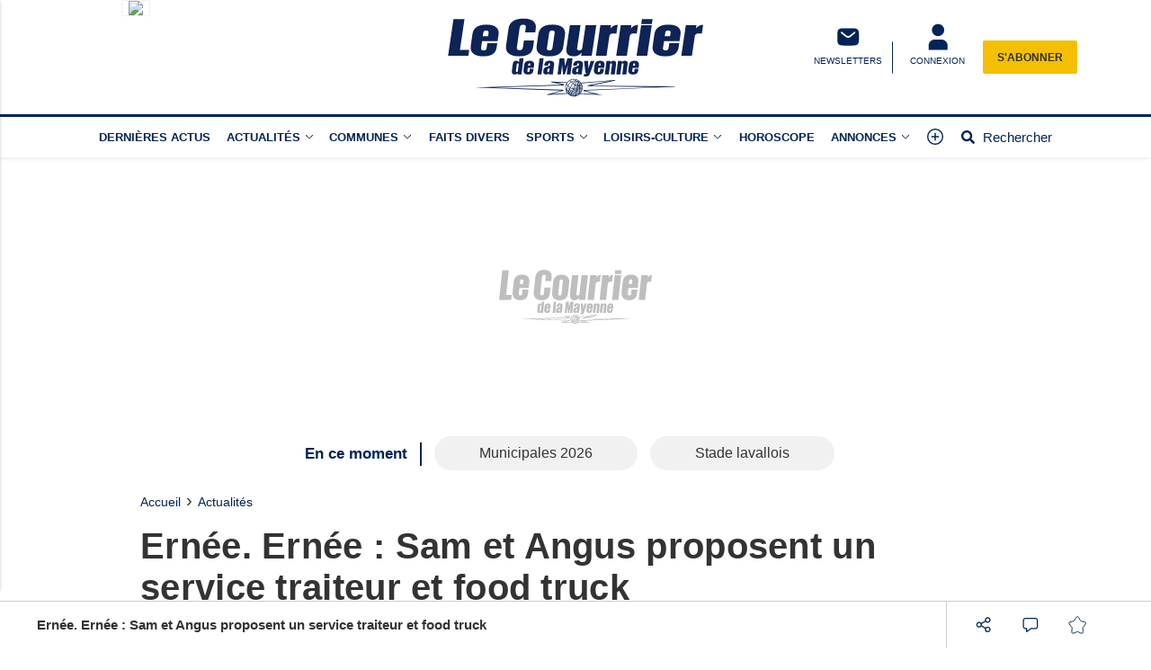

--- FILE ---
content_type: text/html; charset=UTF-8
request_url: https://www.lecourrierdelamayenne.fr/actualite-14187-ernee-ernee-sam-et-angus-proposent-un-service-traiteur-et-food-truck
body_size: 22006
content:
<!doctype html>
<html lang="fr">

<head>
			<link rel="preconnect" href="https://cache.consentframework.com/" crossorigin>
		<link rel="preconnect" href="https://choices.consentframework.com/" crossorigin>
		<script type="text/javascript" src="https://cache.consentframework.com/js/pa/29704/c/NmlKD/stub"></script>
		<script type="text/javascript" src="https://choices.consentframework.com/js/pa/29704/c/NmlKD/cmp" async></script>
	
	<meta http-equiv="content-type" content="text/html; charset=utf-8">
	<meta name="viewport" content="width=device-width, initial-scale=1, shrink-to-fit=no">
	<link rel="preload" href="https://www.lecourrierdelamayenne.fr/fonts/roboto-regular.woff2" as="font" type="font/woff2" crossorigin="anonymous">
	<link rel="preload" href="https://www.lecourrierdelamayenne.fr/fonts/roboto-bold.woff2" as="font" type="font/woff2" crossorigin="anonymous">
	<link rel="preload" as="style" href="https://www.lecourrierdelamayenne.fr/min/custom.min.css?v=193c337d">
	<link rel="preload" as="style" href="https://www.lecourrierdelamayenne.fr/min/resp.min.css?v=193c337d">
	<link rel="stylesheet" href="https://www.lecourrierdelamayenne.fr/min/custom.min.css?v=193c337d">
	<link rel="stylesheet" href="https://www.lecourrierdelamayenne.fr/min/resp.min.css?v=193c337d">
	<title>Ernée. Ernée : Sam et Angus proposent un service traiteur et food truck</title>
	<meta name="title" content="Ernée. Ernée : Sam et Angus proposent un service traiteur et food truck" />
	<meta name="description" content="Eva (la caravane) et Lara (la voiture) attendent gourmets et gourmands le samedi soir sur la place de l&#039;Hôtel de ville d&#039;Ernée.">
	<meta name="tdm-reservation" content="1">
	<meta name="tdm-policy" content="/tdm-policy.json">

	<link rel="icon" href="https://www.lecourrierdelamayenne.fr/favicon.ico" type="image/x-icon">
	<link rel="shortcut icon" href="https://www.lecourrierdelamayenne.fr/favicon.ico">
			<meta name="robots" content="index,follow,noarchive,max-snippet:-1,max-image-preview:large">
	
	
	


	
	<meta property="fb:pages" content="325889950936265" />
			<meta name="facebook-domain-verification" content="9qtp7r7w95uisg4w7vqe5s9aontcxe" />
		<meta property="og:title" content="Ernée. Ernée : Sam et Angus proposent un service traiteur et food truck" />
	<meta property="og:url" content="https://www.lecourrierdelamayenne.fr/actualite-14187-ernee-ernee-sam-et-angus-proposent-un-service-traiteur-et-food-truck" />
	<meta property="og:image" content="https://medias.lecourrierdelamayenne.fr/photos/1200/14187/" />
	<meta property="og:image:width" content="1200" />
	<meta property="og:image:height" content="578" />
	<meta property="og:image:alt" content="Ernée. Ernée : Sam et Angus proposent un service traiteur et food truck" />
	<meta property="og:description" content="Eva (la caravane) et Lara (la voiture) attendent gourmets et gourmands le samedi soir sur la place de l&#039;Hôtel de ville d&#039;Ernée." />
	<meta property="og:site_name" content="lecourrierdelamayenne.fr" />
	<meta property="og:type" content="article" />

			<meta property="article:content_tier" content="free" />
		<meta property="article:opinion" content="false" />
		<meta property="article:published_time" content="2020-06-13T14:11:00+02:00">
			
	
	<meta name="twitter:site" content="lecourrierdelamayenne.fr" />
	<meta name="twitter:card" content="summary_large_image" />
	<meta name="twitter:creator" content="@CDLM53" />
	<meta name="twitter:url" content="https://www.lecourrierdelamayenne.fr/actualite-14187-ernee-ernee-sam-et-angus-proposent-un-service-traiteur-et-food-truck" />
	<meta name="twitter:title" content="Ernée. Ernée : Sam et Angus proposent un service traiteur et food truck" />
	<meta name="twitter:description" content="Eva (la caravane) et Lara (la voiture) attendent gourmets et gourmands le samedi soir sur la place de l&#039;Hôtel de ville d&#039;Ernée." />
	<meta name="twitter:image" content="https://medias.lecourrierdelamayenne.fr/photos/1200/14187/" />
			<meta name="theme-color" content="#002458">
	<link rel="canonical" href="https://www.lecourrierdelamayenne.fr/actualite-14187-ernee-ernee-sam-et-angus-proposent-un-service-traiteur-et-food-truck" />

			<!-- Google Tag Manager -->
		<script>
			(function(w, d, s, l, i) {
				w[l] = w[l] || [];
				w[l].push({
					'gtm.start': new Date().getTime(),
					event: 'gtm.js'
				});
				var f = d.getElementsByTagName(s)[0],
					j = d.createElement(s),
					dl = l != 'dataLayer' ? '&l=' + l : '';
				j.async = true;
				j.src =
					'https://www.googletagmanager.com/gtm.js?id=' + i + dl;
				f.parentNode.insertBefore(j, f);
			})(window, document, 'script', 'dataLayer', 'GTM-P7CQZVT');
		</script>
		<!-- End Google Tag Manager -->
	
			<!-- Google tag (gtag.js) -->
		<script async src="https://www.googletagmanager.com/gtag/js?id=G-RT4ER804RG"></script>
		<script>
			window.dataLayer = window.dataLayer || [];

			function gtag() {
				dataLayer.push(arguments);
			}
			gtag('js', new Date());

			gtag('config', 'G-RT4ER804RG', {"user_log_status":"not connected","user_sub_status":"not subscribed","article_id":"14187","auteur":"10","date_publication":"2020-06-13 14:11:00","categories":[1,10,16,33]});
		</script>
	
		<script defer src="https://securepubads.g.doubleclick.net/tag/js/gpt.js"></script>

		<script>
			/*** NEW */
			var googletag = googletag || {};
			googletag.cmd = googletag.cmd || [];

			const habillage = "dfp_hp_habillage";

			googletag.cmd.push(function() {


				googletag.pubads().setTargeting('categorie_CM',"actualites");googletag.pubads().setTargeting('categorie_CM',"communes");googletag.pubads().setTargeting('categorie_CM',"ernee");googletag.pubads().setTargeting('categorie_CM',"societe");
				// DESK FORMAT
				var hab_bill_mapping = googletag.sizeMapping().
				addSize([1200, 0], [
					[1, 1],
					[728, 90],
					[970, 250]
				]).
				addSize([0, 0], []).
				build();
				googletag.defineSlot('/1007386/CMA_DESK_TOP', [
					[1, 1],
					[728, 90],
					[970, 250]
				], 'dfp_hp_habillage').defineSizeMapping(hab_bill_mapping).addService(googletag.pubads());


				var desk_middle_mapping = googletag.sizeMapping().
				addSize([1200, 0], [
					[728, 90]
				]).
				addSize([0, 0], []).
				build();
				googletag.defineSlot('/1007386/CMA_DESK_MIDDLE', [
					[728, 90],
				], 'ban_middle').defineSizeMapping(desk_middle_mapping).addService(googletag.pubads());

				var desk_right_mapping = googletag.sizeMapping().
				addSize([1200, 0], [
					[120, 600],
					[300, 600],
					[160, 600],
					[300, 250]
				]).
				addSize([0, 0], []).
				build();
				googletag.defineSlot('/1007386/CMA_DESK_RIGHT', [
					[120, 600],
					[300, 600],
					[160, 600],
					[300, 250]
				], 'totem1').defineSizeMapping(desk_right_mapping).addService(googletag.pubads()).setTargeting('position', 'd1');
				googletag.defineSlot('/1007386/CMA_DESK_RIGHT', [
					[120, 600],
					[300, 600],
					[160, 600],
					[300, 250]
				], 'totem2').defineSizeMapping(desk_right_mapping).addService(googletag.pubads()).setTargeting('position', 'd2');
				googletag.defineSlot('/1007386/CMA_DESK_RIGHT', [
					[120, 600],
					[300, 600],
					[160, 600],
					[300, 250]
				], 'totem3').defineSizeMapping(desk_right_mapping).addService(googletag.pubads()).setTargeting('position', 'd3');
				googletag.defineSlot('/1007386/CMA_DESK_RIGHT', [
					[120, 600],
					[300, 600],
					[160, 600],
					[300, 250]
				], 'totem4').defineSizeMapping(desk_right_mapping).addService(googletag.pubads()).setTargeting('position', 'd4');

				// MOBILE FORMAT
				var mob_middle_top_mapping = googletag.sizeMapping().
				addSize([1200, 0], []).
				addSize([0, 0], [
					[320, 50],
					[320, 100],
					[300, 250]
				]).
				build();
				googletag.defineSlot('/1007386/CMA_MOB_MIDDLE', [
					[320, 50],
					[320, 100],
					[300, 250]
				], 'ban_mob_middle1').defineSizeMapping(mob_middle_top_mapping).addService(googletag.pubads()).setTargeting('position', 'd1');
				googletag.defineSlot('/1007386/CMA_MOB_MIDDLE', [
					[320, 50],
					[320, 100],
					[300, 250]
				], 'ban_mob_middle2').defineSizeMapping(mob_middle_top_mapping).addService(googletag.pubads()).setTargeting('position', 'd2');
				googletag.defineSlot('/1007386/CMA_MOB_MIDDLE', [
					[320, 50],
					[320, 100],
					[300, 250]
				], 'ban_mob_middle3').defineSizeMapping(mob_middle_top_mapping).addService(googletag.pubads()).setTargeting('position', 'd3');
				googletag.defineSlot('/1007386/CMA_MOB_MIDDLE', [
					[320, 50],
					[320, 100],
					[300, 250]
				], 'ban_mob_middle4').defineSizeMapping(mob_middle_top_mapping).addService(googletag.pubads()).setTargeting('position', 'd4');

				googletag.defineSlot('/1007386/CMA_MOB_TOP', [
					[320, 50],
					[320, 100],
					[300, 250]
				], 'ban_mob_top').defineSizeMapping(mob_middle_top_mapping).addService(googletag.pubads());

				googletag.defineSlot('/1007386/CMA_INARTICLE', [1, 1], 'inarticle').addService(googletag.pubads());

				googletag.pubads().addEventListener('slotOnload', function(event) {
					const slot = event.slot;
					const slot_id = slot.getSlotElementId();
					if (slot_id !== habillage) {
						document.getElementById(slot_id).classList.add("filled");
					}
				});
				googletag.pubads().addEventListener('slotRenderEnded', function(event) {
					try {
						if (event && event.slot) {
							let slot_id = event.slot.getSlotElementId();
							// console.log("Slot rendu:", slot_id, "Rempli:", !event.isEmpty);
							if (slot_id === habillage) {
								if (event.size != null && event.size[0] > 1200) {
									document.body.classList.add("hab");
									habillage_position();
								}
							}
						} else {
							console.warn("slotRenderEnded: aucun slot valide");
						}
					} catch (e) {
						console.error("Erreur slotRenderEnded:", e);
					}
				});

				googletag.pubads().setTargeting("dn", window.location.hostname);
				googletag.pubads().setTargeting("lang", "fr");
				//googletag.pubads().collapseEmptyDivs();
				googletag.pubads().enableLazyLoad();
				googletag.pubads().enableSingleRequest();

				googletag.pubads().disableInitialLoad();

				googletag.enableServices();
			})
		</script>
		
	

			<style>
			.onesignal-customlink-subscribe.link {
				text-transform: none;
				font-weight: normal;
			}
		</style>
	

	<script type="application/ld+json">
		{
			"@context": "https://schema.org",
			"@type": "Organization",
			"url": "https://www.lecourrierdelamayenne.fr/",
			"logo": "https://www.lecourrierdelamayenne.fr/assets/images/logos/logo.svg?v=193c337d"
		}
	</script>

	<script type="application/ld+json">
		{
			"@context": "https://schema.org",
			"@type": "WebSite",
			"url": "https://www.lecourrierdelamayenne.fr/",
			"potentialAction": {
				"@type": "SearchAction",
				"target": "https://www.lecourrierdelamayenne.fr/recherche/?search_value={search_term_string}",
				"query-input": "required name=search_term_string"
			}
		}
	</script>

	<script type="application/ld+json">
		{
			"@context": "https://schema.org",
			"@type": "LocalBusiness",
			"image": [
				"https://www.lecourrierdelamayenne.fr/assets/images/logos/logo.jpg"
			],
			"@id": "https://www.lecourrierdelamayenne.fr/",
			"name": "Le Courrier de la Mayenne",
			"address": {
				"@type": "PostalAddress",
				"streetAddress": "17 rue Franche Comté",
				"addressLocality": "Laval",
				"addressRegion": "",
				"postalCode": "53000",
				"addressCountry": "FR"
			},
			"review": {
				"@type": "Review",
				"reviewRating": {
					"@type": "Rating",
					"ratingValue": "4",
					"bestRating": "5"
				},
				"author": {
					"@type": "Person",
					"name": "Le Courrier de la Mayenne"
				}
			},
			"geo": {
				"@type": "GeoCoordinates",
				"latitude": "",
				"longitude": ""
			},
			"url": "https://medias.lecourrierdelamayenne.fr/",
			"telephone": "+33243591040"
		}
	</script>

	<script type="application/ld+json">
		{
			"@context": "https://schema.org",
			"@type": "BreadcrumbList",
			"itemListElement": [{
					"@type": "ListItem",
					"position": 1,
					"name": "Accueil",
					"item": "https://www.lecourrierdelamayenne.fr/"
				}
				, {
								"@type": "ListItem",
								"position": 2,
								"name": "Actualités",
								"item": "https://www.lecourrierdelamayenne.fr/actualites-actualites.html"
							}
				
			]
		}
	</script>

			<script type="application/ld+json">
			{
				"@context": "https://schema.org",
				"@type": "NewsArticle",
				"mainEntityOfPage": {
					"@type": "WebPage",
					"@id": "https://www.lecourrierdelamayenne.fr/actualite-14187-ernee-ernee-sam-et-angus-proposent-un-service-traiteur-et-food-truck"
				},
				"headline": "Ern\u00e9e. Ern\u00e9e : Sam et Angus proposent un service traiteur et food truck",
				"identifier": "14187",
				"name": "Ern\u00e9e. Ern\u00e9e : Sam et Angus proposent un service traiteur et food truck",
				"image": {
					"@type": "ImageObject",
					"url": "https://medias.lecourrierdelamayenne.fr/photos/1200/14187/",
					"height": 578,
					"width": 1200
				},
				"keywords": [],
				"datePublished": "2020-06-13T14:11:00+02:00",

				
				"author": {
					"@type": "Person",
					"name": "Herv\u00e9 Sayette",
					"url": ""
				},
				"isAccessibleForFree": true,
				"hasPart": {
					"@type": "WebPageElement",
					"isAccessibleForFree": true,
					"cssSelector": "#paywall_ctn"
				},
				"publisher": {
					"@type": "Organization",
					"name": "Le Courrier de la Mayenne",
					"url": "https://www.lecourrierdelamayenne.fr/",
					"logo": {
						"@type": "ImageObject",
						"url": "https://www.lecourrierdelamayenne.fr/assets/images/logos/logo.jpg",
						"width": 450,
						"height": 54
					},
					"sameAs": ["https://www.facebook.com/lecourrierdelamayenne","https://twitter.com/CDLM53"]
				},
				 "articleSection": ["Actualit\u00e9s","Communes","Ern\u00e9e","Soci\u00e9t\u00e9"],
				 "description": "Eva (la caravane) et Lara (la voiture) attendent gourmets et gourmands le samedi soir sur la place de l'H\u00f4tel de ville d'Ern\u00e9e."			}
		</script>
	
	<script>
		window.dataLayer = window.dataLayer || [];
		dataLayer.push({"user_log_status":"not connected","user_sub_status":"not subscribed","article_id":"14187","auteur":"10","date_publication":"2020-06-13 14:11:00","categories":[1,10,16,33]});
	</script>

	
	
	
</head>

<body class="sticky_bannerbottom ">
	<!-- Google Tag Manager (noscript) -->
	<noscript><iframe src="https://www.googletagmanager.com/ns.html?id=GTM-P7CQZVT" height="0" width="0" style="display:none;visibility:hidden"></iframe></noscript>
	<!-- End Google Tag Manager (noscript) -->

		<header class="header_container " id="header_container">
		<div class="main_header">
			<div class="ctn_ext">
				<button type="button" id="navbar-toggle" class="navbar-toggle mobile" data-target="#mySidenav" aria-label="Menu">
					<span class="in-block">
						<span class="icon-bar"></span>
						<span class="icon-bar"></span>
						<span class="icon-bar"></span>
					</span>
					<span class="label_tool">Menu</span>
				</button>
				<div class="journalbox ">
											<div class="journalbox_content">
							<a href="https://www.lecourrierdelamayenne.fr/kiosque/" class="in-block" title="Retrouvez le numéro du 8/01/2026 Le Courrier de la Mayenne">
																	<img src="https://archives.lamanchelibre.fr/publications/10/29798/157/thumb/source-1767852422-1.jpg" alt="Lisez votre journal Le Courrier de la Mayenne" />
															</a>
						</div>
									</div>

				<div class="logo">
					<a href="https://www.lecourrierdelamayenne.fr/"><img src="https://www.lecourrierdelamayenne.fr/assets/images/logos/logo.svg?v=193c337d" height="100" alt="Le Courrier de la Mayenne premium" /></a>
				</div>
				<div class="right_header_ctn">
											<a href="/inscription-newsletter/" class="actions-btn txt-center">
							<svg style="width: 25px;height:25px;" xmlns="http://www.w3.org/2000/svg" viewBox="0 0 68.6 72.3"><path d="M9.2 16.4c-3.4 3.4-3.4 8.9-3.4 19.8s0 16.4 3.4 19.8c3.4 3.4 8.9 3.4 19.8 3.4h11.6c10.9 0 16.4 0 19.8-3.4 3.4-3.4 3.4-8.9 3.4-19.8s0-16.4-3.4-19.8C57 13 51.5 13 40.6 13H29c-10.9 0-16.4 0-19.8 3.4m44.6 6.8c.8.9.6 2.3-.3 3.1l-6.4 5.3c-2.6 2.1-4.7 3.9-6.5 5.1-1.9 1.2-3.8 2-5.9 2s-4-.8-5.9-2c-1.8-1.2-3.9-2.9-6.5-5.1l-6.4-5.3c-.9-.8-1-2.1-.3-3.1s2.1-1 3.1-.3l6.3 5.2c2.7 2.3 4.6 3.8 6.2 4.8 1.5 1 2.6 1.3 3.6 1.3s2-.3 3.6-1.3 3.5-2.6 6.2-4.8l6.3-5.2c.9-.8 2.3-.6 3.1.3" fill="#fff" fill-rule="evenodd"></path></svg>							<span class="txt-btn txt-uppercase">NEWSLETTERS</span>
						</a>
					
					<a class="navbar-toggle actions-btn login-btn txt-center" aria-label="Menu" href="https://www.lecourrierdelamayenne.fr/connexion/?redirect-uri=https://www.lecourrierdelamayenne.fr/actualite-14187-ernee-ernee-sam-et-angus-proposent-un-service-traiteur-et-food-truck">
						<svg style='width: 25px;height:25px;' xmlns="http://www.w3.org/2000/svg" viewBox="0 0 68.6 72.3">
							<path d="M34.8 1.7a16.2 16.2 0 1 0-.8 32.4h.8a16.2 16.2 0 1 0 .8-32.4h-.8m-9.3 41.7c-9 0-16.2 7.3-16.2 16.2v11.6h51V59.6c0-9-7.3-16.2-16.2-16.2H25.5Z" fill="#fff" />
						</svg>
						<span class="txt-btn txt-uppercase">CONNEXION</span>
					</a>

											<div class="abobox">
							<a href="https://www.lecourrierdelamayenne.fr/abonnement/">S'abonner</a>
						</div>
									</div>
			</div>
		</div>
		<div id="header_nav">
			<div class="tool_header" id="tool_header">
				<nav class="ctn_ext main_nav" aria-label="Main">
					<div class="main_tool">
						<ul class="menu">
																						<li class="menu-dernieres-actus " >
																			<a  href="/actualites-actualites.html"  >Dernières actus</a>
																										</li>
															<li class="menu-actualites " >
																			<a class="lk_part" href="https://www.lecourrierdelamayenne.fr/actualites-actualites.html"  >Actualités</a>
																												<button class="dropd_btn " data-tab="menu-actualites" aria-expanded="false" id="parent_actualites" aria-controls="menu-actualites" aria-label="Actualit&eacute;s menu">
																						<svg width="12" height="12" viewBox="0 0 24 24">
												<path  d="M15.083 12l-6.85-6.678a.76.76 0 0 1 0-1.095.809.809 0 0 1 1.123 0l7.411 7.226a.76.76 0 0 1 0 1.094l-7.411 7.226a.809.809 0 0 1-1.123 0 .76.76 0 0 1 0-1.095L15.083 12z"></path>
											</svg>
										</button>
																	</li>
															<li class="menu-communes " >
																												<button class="dropd_btn " data-tab="menu-communes" aria-expanded="false" id="parent_communes" aria-controls="menu-communes" aria-label="Communes menu">
																							<span >Communes</span>
																						<svg width="12" height="12" viewBox="0 0 24 24">
												<path  d="M15.083 12l-6.85-6.678a.76.76 0 0 1 0-1.095.809.809 0 0 1 1.123 0l7.411 7.226a.76.76 0 0 1 0 1.094l-7.411 7.226a.809.809 0 0 1-1.123 0 .76.76 0 0 1 0-1.095L15.083 12z"></path>
											</svg>
										</button>
																	</li>
															<li class="menu-faits-divers " >
																			<a  href="https://www.lecourrierdelamayenne.fr/actualites-faits-divers.html"  >Faits divers</a>
																										</li>
															<li class="menu-sports " >
																			<a class="lk_part" href="https://www.lecourrierdelamayenne.fr/actualites-sports.html"  >Sports</a>
																												<button class="dropd_btn " data-tab="menu-sports" aria-expanded="false" id="parent_sports" aria-controls="menu-sports" aria-label="Sports menu">
																						<svg width="12" height="12" viewBox="0 0 24 24">
												<path  d="M15.083 12l-6.85-6.678a.76.76 0 0 1 0-1.095.809.809 0 0 1 1.123 0l7.411 7.226a.76.76 0 0 1 0 1.094l-7.411 7.226a.809.809 0 0 1-1.123 0 .76.76 0 0 1 0-1.095L15.083 12z"></path>
											</svg>
										</button>
																	</li>
															<li class="menu-loisirs-culture " >
																			<a class="lk_part" href="https://www.lecourrierdelamayenne.fr/actualites-loisirs-culture.html"  >Loisirs-Culture</a>
																												<button class="dropd_btn " data-tab="menu-loisirs-culture" aria-expanded="false" id="parent_loisirs-culture" aria-controls="menu-loisirs-culture" aria-label="Loisirs-Culture menu">
																						<svg width="12" height="12" viewBox="0 0 24 24">
												<path  d="M15.083 12l-6.85-6.678a.76.76 0 0 1 0-1.095.809.809 0 0 1 1.123 0l7.411 7.226a.76.76 0 0 1 0 1.094l-7.411 7.226a.809.809 0 0 1-1.123 0 .76.76 0 0 1 0-1.095L15.083 12z"></path>
											</svg>
										</button>
																	</li>
															<li class="menu-horoscope " >
																			<a  href="https://www.lecourrierdelamayenne.fr/actualites-horoscope.html"  >Horoscope</a>
																										</li>
															<li class="menu-annonces " >
																												<button class="dropd_btn " data-tab="menu-annonces" aria-expanded="false" id="parent_annonces" aria-controls="menu-annonces" aria-label="Annonces menu">
																							<span >Annonces</span>
																						<svg width="12" height="12" viewBox="0 0 24 24">
												<path  d="M15.083 12l-6.85-6.678a.76.76 0 0 1 0-1.095.809.809 0 0 1 1.123 0l7.411 7.226a.76.76 0 0 1 0 1.094l-7.411 7.226a.809.809 0 0 1-1.123 0 .76.76 0 0 1 0-1.095L15.083 12z"></path>
											</svg>
										</button>
																	</li>
														<li>
								<button class="navbar-toggle" aria-label="Menu" data-target="#mySidenav">
									<svg xmlns="http://www.w3.org/2000/svg" viewBox="0 0 24 24" style="width: 22px;height: 22px;margin-top: -3px;">
										<path d="M12.75 11.25h3.38a.75.75 0 0 1 0 1.5h-3.38v3.38a.75.75 0 0 1-1.5 0v-3.38H7.87a.75.75 0 1 1 0-1.5h3.38V7.87a.75.75 0 1 1 1.5 0v3.38zM12 21.84a9.84 9.84 0 1 1 0-19.68 9.84 9.84 0 0 1 0 19.68zm0-1.5a8.34 8.34 0 1 0 0-16.68 8.34 8.34 0 0 0 0 16.68z"></path>
									</svg>
								</button>
							</li>
							<li>
								<a href="https://www.lecourrierdelamayenne.fr/recherche/" class="search-toggle ">
									<div class="in-block">
										<svg style="width: 15px;margin-top: -5px;" xmlns="http://www.w3.org/2000/svg" viewBox="0 0 512 512">
											<path d="M505 442.7L405.3 343c-4.5-4.5-10.6-7-17-7H372c27.6-35.3 44-79.7 44-128C416 93.1 322.9 0 208 0S0 93.1 0 208s93.1 208 208 208c48.3 0 92.7-16.4 128-44v16.3c0 6.4 2.5 12.5 7 17l99.7 99.7c9.4 9.4 24.6 9.4 33.9 0l28.3-28.3c9.4-9.4 9.4-24.6.1-34zM208 336c-70.7 0-128-57.2-128-128 0-70.7 57.2-128 128-128 70.7 0 128 57.2 128 128 0 70.7-57.2 128-128 128z"></path>
										</svg>
									</div>
									<div class="label_tool">Rechercher</div>
								</a>
							</li>
						</ul>
					</div>
				</nav>
										<nav class="dropd_subnav dropd_content subnav  actualites" id="menu-actualites" aria-labelledby="parent_actualites">
							<div class="ctn_ext">
								<button class="subnav_btn subnav_btn_rwd disp-none">
									<svg aria-hidden="true" viewBox="0 0 100 100">
										<path d="M 10,50 L 60,100 L 70,90 L 30,50  L 70,10 L 60,0 Z"></path>
									</svg>
								</button>
								<div class="subnav_expandable">
									<ul>
																					<li ><a href="https://www.lecourrierdelamayenne.fr/actualites-commerce.html"  >Commerce</a></li>
																					<li ><a href="https://www.lecourrierdelamayenne.fr/actualites-education.html"  >Éducation</a></li>
																					<li ><a href="https://www.lecourrierdelamayenne.fr/actualites-economie.html"  >Économie</a></li>
																					<li ><a href="https://www.lecourrierdelamayenne.fr/actualites-politique.html"  >Politique</a></li>
																					<li ><a href="https://www.lecourrierdelamayenne.fr/actualites-sante.html"  >Santé</a></li>
																					<li ><a href="https://www.lecourrierdelamayenne.fr/actualites-agriculture.html"  >Agriculture</a></li>
																					<li ><a href="https://www.lecourrierdelamayenne.fr/actualites-patrimoine.html"  >Patrimoine</a></li>
																					<li ><a href="https://www.lecourrierdelamayenne.fr/actualites-environnement.html"  >Environnement</a></li>
																					<li ><a href="https://www.lecourrierdelamayenne.fr/actualites-france-monde.html"  >France-Monde</a></li>
																			</ul>
								</div>
								<button class="subnav_btn subnav_btn_fwd disp-none">
									<svg aria-hidden="true" viewBox="0 0 100 100">
										<path d="M 10,50 L 60,100 L 70,90 L 30,50  L 70,10 L 60,0 Z" transform="translate(100, 100) rotate(180)"></path>
									</svg>
								</button>
							</div>
						</nav>
										<nav class="dropd_subnav dropd_content subnav  communes" id="menu-communes" aria-labelledby="parent_communes">
							<div class="ctn_ext">
								<button class="subnav_btn subnav_btn_rwd disp-none">
									<svg aria-hidden="true" viewBox="0 0 100 100">
										<path d="M 10,50 L 60,100 L 70,90 L 30,50  L 70,10 L 60,0 Z"></path>
									</svg>
								</button>
								<div class="subnav_expandable">
									<ul>
																					<li ><a href="/communes.html"  >Toutes les communes</a></li>
																					<li ><a href="https://www.lecourrierdelamayenne.fr/actualites-laval.html"  >Laval</a></li>
																					<li ><a href="https://www.lecourrierdelamayenne.fr/actualites-mayenne.html"  >Mayenne</a></li>
																					<li ><a href="https://www.lecourrierdelamayenne.fr/actualites-chateau-gontier.html"  >Château-Gontier</a></li>
																					<li ><a href="https://www.lecourrierdelamayenne.fr/actualites-evron.html"  >Evron</a></li>
																					<li ><a href="https://www.lecourrierdelamayenne.fr/actualites-ernee.html"  >Ernée</a></li>
																					<li ><a href="https://www.lecourrierdelamayenne.fr/actualites-pre-en-pail.html"  >Pré-en-Pail</a></li>
																					<li ><a href="https://www.lecourrierdelamayenne.fr/actualites-meslay-du-maine.html"  >Meslay-du-Maine</a></li>
																					<li ><a href="https://www.lecourrierdelamayenne.fr/actualites-cosse-le-vivien.html"  >Cossé-le-Vivien</a></li>
																					<li ><a href="https://www.lecourrierdelamayenne.fr/actualites-craon.html"  >Craon</a></li>
																					<li ><a href="https://www.lecourrierdelamayenne.fr/actualites-gorron.html"  >Gorron</a></li>
																			</ul>
								</div>
								<button class="subnav_btn subnav_btn_fwd disp-none">
									<svg aria-hidden="true" viewBox="0 0 100 100">
										<path d="M 10,50 L 60,100 L 70,90 L 30,50  L 70,10 L 60,0 Z" transform="translate(100, 100) rotate(180)"></path>
									</svg>
								</button>
							</div>
						</nav>
										<nav class="dropd_subnav dropd_content subnav  sports" id="menu-sports" aria-labelledby="parent_sports">
							<div class="ctn_ext">
								<button class="subnav_btn subnav_btn_rwd disp-none">
									<svg aria-hidden="true" viewBox="0 0 100 100">
										<path d="M 10,50 L 60,100 L 70,90 L 30,50  L 70,10 L 60,0 Z"></path>
									</svg>
								</button>
								<div class="subnav_expandable">
									<ul>
																					<li ><a href="https://www.lecourrierdelamayenne.fr/actualites-football.html"  >Football</a></li>
																					<li ><a href="https://www.lecourrierdelamayenne.fr/actualites-futsal.html"  >Futsal</a></li>
																					<li ><a href="https://www.lecourrierdelamayenne.fr/actualites-cyclisme.html"  >Cyclisme</a></li>
																					<li ><a href="https://www.lecourrierdelamayenne.fr/actualites-athletisme.html"  >Athlétisme</a></li>
																					<li ><a href="https://www.lecourrierdelamayenne.fr/actualites-volley-ball.html"  >Volley-Ball</a></li>
																			</ul>
								</div>
								<button class="subnav_btn subnav_btn_fwd disp-none">
									<svg aria-hidden="true" viewBox="0 0 100 100">
										<path d="M 10,50 L 60,100 L 70,90 L 30,50  L 70,10 L 60,0 Z" transform="translate(100, 100) rotate(180)"></path>
									</svg>
								</button>
							</div>
						</nav>
										<nav class="dropd_subnav dropd_content subnav  loisirs-culture" id="menu-loisirs-culture" aria-labelledby="parent_loisirs-culture">
							<div class="ctn_ext">
								<button class="subnav_btn subnav_btn_rwd disp-none">
									<svg aria-hidden="true" viewBox="0 0 100 100">
										<path d="M 10,50 L 60,100 L 70,90 L 30,50  L 70,10 L 60,0 Z"></path>
									</svg>
								</button>
								<div class="subnav_expandable">
									<ul>
																					<li ><a href="https://www.lecourrierdelamayenne.fr/actualites-les-sorties-de-la-semaine.html"  >Les sorties de  la semaine</a></li>
																			</ul>
								</div>
								<button class="subnav_btn subnav_btn_fwd disp-none">
									<svg aria-hidden="true" viewBox="0 0 100 100">
										<path d="M 10,50 L 60,100 L 70,90 L 30,50  L 70,10 L 60,0 Z" transform="translate(100, 100) rotate(180)"></path>
									</svg>
								</button>
							</div>
						</nav>
										<nav class="dropd_subnav dropd_content subnav  annonces" id="menu-annonces" aria-labelledby="parent_annonces">
							<div class="ctn_ext">
								<button class="subnav_btn subnav_btn_rwd disp-none">
									<svg aria-hidden="true" viewBox="0 0 100 100">
										<path d="M 10,50 L 60,100 L 70,90 L 30,50  L 70,10 L 60,0 Z"></path>
									</svg>
								</button>
								<div class="subnav_expandable">
									<ul>
																					<li ><a href="https://annonces-legales.lecourrierdelamayenne.fr/"  target="_blank" >Annonces légales</a></li>
																					<li ><a href="https://lecourrierdelamayenne.e-marchespublics.com/"  target="_blank" >Marchés publics</a></li>
																					<li ><a href="https://annonces.lecourrierdelamayenne.fr/"  target="_blank" >Petites annonces</a></li>
																			</ul>
								</div>
								<button class="subnav_btn subnav_btn_fwd disp-none">
									<svg aria-hidden="true" viewBox="0 0 100 100">
										<path d="M 10,50 L 60,100 L 70,90 L 30,50  L 70,10 L 60,0 Z" transform="translate(100, 100) rotate(180)"></path>
									</svg>
								</button>
							</div>
						</nav>
							</div>
			<nav id="mySidenav" class="sidenav sidenav-left" aria-label="Left Menu">
				<div class="container_sidenav" style="height: 100%;">
					<div id="sidenav_header">
						<div>MENU</div>
						<button class="btn_header closebtn in-block navbar-close" aria-label="Fermer le menu" style="background: transparent;height: 45px;vertical-align:top;">
							<svg style="color: white;width: 10px;margin-top: -2px;" xmlns="http://www.w3.org/2000/svg" viewBox="0 0 352 512" fill="#fff">
								<path d="M243 256l100-100c12-12 12-32 0-44l-22-22c-12-12-32-12-44 0L176 189 76 89c-12-12-32-12-44 0L9 111c-12 12-12 32 0 44L109 256 9 356c-12 12-12 32 0 44l22 22c12 12 32 12 44 0L176 323l100 100c12 12 32 12 44 0l22-22c12-12 12-32 0-44L243 256z" />
							</svg>
						</button>
					</div>
					<div class="sidenav_actions">
						
													<a class="left_link ll_connecte" href="https://www.lecourrierdelamayenne.fr/kiosque/" title="Lisez le journal Le Courrier de la Mayenne">Consulter le journal</a>
																																		<a class="left_link ll_abonnement" href="https://www.lecourrierdelamayenne.fr/abonnement/">Découvrez nos offres</a>
							
							<a class="left_link ll_rechercher" href="https://www.lecourrierdelamayenne.fr/recherche/">Rechercher</a>
					</div>
					<ul class="sidenav_menu">
						<li class="menu-cat">
							<div class="menu-label">
								<a href="https://www.lecourrierdelamayenne.fr/">
									<svg xmlns="http://www.w3.org/2000/svg" viewBox="0 0 100 100" style="margin-top: -5px">
										<path d="M97 47L53 7c-2-2-5-2-7 0L4 47c-2 1-2 4-1 5 1 2 3 3 5 3h7v39c0 2 1 3 3 3h24c2 0 3-1 3-3V71h14v24c0 2 1 3 3 3H84c2 0 3-1 3-3V55h7c2 0 4-1 5-3C99 50 98 48 97 47z" />
									</svg>
									A la Une
								</a>
							</div>
						</li>


													<li class="expander-go menu-cat ">
								<div class="menu-label" >
																			<a href="/actualites-actualites.html"  >Dernières actus</a>
																	</div>
															</li>
													<li class="expander-go menu-cat expendable">
								<div class="menu-label" >
																			<span class="parent background" >Actualités</span>
										<span class="expander"></span>
																	</div>
																	<ul class="menu-list">
																					<li ><a href="https://www.lecourrierdelamayenne.fr/actualites-commerce.html"  >Commerce</a></li>
																					<li ><a href="https://www.lecourrierdelamayenne.fr/actualites-education.html"  >Éducation</a></li>
																					<li ><a href="https://www.lecourrierdelamayenne.fr/actualites-economie.html"  >Économie</a></li>
																					<li ><a href="https://www.lecourrierdelamayenne.fr/actualites-politique.html"  >Politique</a></li>
																					<li ><a href="https://www.lecourrierdelamayenne.fr/actualites-sante.html"  >Santé</a></li>
																					<li ><a href="https://www.lecourrierdelamayenne.fr/actualites-agriculture.html"  >Agriculture</a></li>
																					<li ><a href="https://www.lecourrierdelamayenne.fr/actualites-patrimoine.html"  >Patrimoine</a></li>
																					<li ><a href="https://www.lecourrierdelamayenne.fr/actualites-environnement.html"  >Environnement</a></li>
																					<li ><a href="https://www.lecourrierdelamayenne.fr/actualites-france-monde.html"  >France-Monde</a></li>
																													</ul>
															</li>
													<li class="expander-go menu-cat expendable">
								<div class="menu-label" >
																			<span class="parent background" >Communes</span>
										<span class="expander"></span>
																	</div>
																	<ul class="menu-list">
																					<li ><a href="/communes.html"  >Toutes les communes</a></li>
																					<li ><a href="https://www.lecourrierdelamayenne.fr/actualites-laval.html"  >Laval</a></li>
																					<li ><a href="https://www.lecourrierdelamayenne.fr/actualites-mayenne.html"  >Mayenne</a></li>
																					<li ><a href="https://www.lecourrierdelamayenne.fr/actualites-chateau-gontier.html"  >Château-Gontier</a></li>
																					<li ><a href="https://www.lecourrierdelamayenne.fr/actualites-evron.html"  >Evron</a></li>
																					<li ><a href="https://www.lecourrierdelamayenne.fr/actualites-ernee.html"  >Ernée</a></li>
																					<li ><a href="https://www.lecourrierdelamayenne.fr/actualites-pre-en-pail.html"  >Pré-en-Pail</a></li>
																					<li ><a href="https://www.lecourrierdelamayenne.fr/actualites-meslay-du-maine.html"  >Meslay-du-Maine</a></li>
																					<li ><a href="https://www.lecourrierdelamayenne.fr/actualites-cosse-le-vivien.html"  >Cossé-le-Vivien</a></li>
																					<li ><a href="https://www.lecourrierdelamayenne.fr/actualites-craon.html"  >Craon</a></li>
																					<li ><a href="https://www.lecourrierdelamayenne.fr/actualites-gorron.html"  >Gorron</a></li>
																													</ul>
															</li>
													<li class="expander-go menu-cat ">
								<div class="menu-label" >
																			<a href="https://www.lecourrierdelamayenne.fr/actualites-faits-divers.html"  >Faits divers</a>
																	</div>
															</li>
													<li class="expander-go menu-cat expendable">
								<div class="menu-label" >
																			<span class="parent background" >Sports</span>
										<span class="expander"></span>
																	</div>
																	<ul class="menu-list">
																					<li ><a href="https://www.lecourrierdelamayenne.fr/actualites-football.html"  >Football</a></li>
																					<li ><a href="https://www.lecourrierdelamayenne.fr/actualites-futsal.html"  >Futsal</a></li>
																					<li ><a href="https://www.lecourrierdelamayenne.fr/actualites-cyclisme.html"  >Cyclisme</a></li>
																					<li ><a href="https://www.lecourrierdelamayenne.fr/actualites-athletisme.html"  >Athlétisme</a></li>
																					<li ><a href="https://www.lecourrierdelamayenne.fr/actualites-volley-ball.html"  >Volley-Ball</a></li>
																													</ul>
															</li>
													<li class="expander-go menu-cat expendable">
								<div class="menu-label" >
																			<span class="parent background" >Loisirs-Culture</span>
										<span class="expander"></span>
																	</div>
																	<ul class="menu-list">
																					<li ><a href="https://www.lecourrierdelamayenne.fr/actualites-les-sorties-de-la-semaine.html"  >Les sorties de  la semaine</a></li>
																													</ul>
															</li>
													<li class="expander-go menu-cat expendable">
								<div class="menu-label" >
																			<span class="parent background" >Annonces</span>
										<span class="expander"></span>
																	</div>
																	<ul class="menu-list">
																					<li ><a href="https://annonces-legales.lecourrierdelamayenne.fr/"  target="_blank" >Annonces légales</a></li>
																					<li ><a href="https://annonces.lecourrierdelamayenne.fr/"  target="_blank" >Petites annonces</a></li>
																													</ul>
															</li>
													<li class="expander-go menu-cat ">
								<div class="menu-label" >
																			<a href="https://www.lecourrierdelamayenne.fr/actualites-horoscope.html"  >Horoscope</a>
																	</div>
															</li>
											</ul>
				</div>
			</nav>

			
							<div class="tool_info" id="tool_info">
					<div><p>Découvrez Le Courrier de la Mayenne en illimité pour 1€ seulement <a href="https://www.lecourrierdelamayenne.fr/abonnement/">Découvrir les offres</a></p></div>
				</div>
			
		</div>
	</header>


		<div id="marketing" class="wrapper">
	<div class="class_pub dfp_hp_habillage has_regie" id="dfp_hp_habillage"><div class="regie_link"><p>Envie d'afficher votre publicité ?</p><a href="/contactez-nous/" target="_blank">Contactez-nous</a></div><script>googletag.cmd.push(function() { googletag.display('dfp_hp_habillage'); });</script></div><div class="class_pub mega_ban" id="ban_mob_top"><script>googletag.cmd.push(function() { googletag.display('ban_mob_top'); });</script></div>		</div>
	
			<div id='en_ce_moment'>
			<div>
				<span>En ce moment</span>
				<div class="ecm_container">
					<div class="ecm_items">
						<ul>
							<li><a href="https://www.lecourrierdelamayenne.fr/tag/municipales-2026/">Municipales 2026</a></li><li><a href="https://www.lecourrierdelamayenne.fr/tag/stade-lavallois/"> Stade lavallois</a></li>						</ul>
					</div>
				</div>
			</div>
		</div>
	
<link href="https://www.lecourrierdelamayenne.fr/min/plyr.min.css" rel="stylesheet">


	<!-- CREA INARTICLE -->
	<div id="inarticle" style='visibility: hidden;position: absolute;height: 0;width: 0;'></div>

<main class="container page">
	
		<article class="row mt25 mb25" id="ctn_article">
			<div class="col-sm-12">
				<nav class="filariane">
					<div><a href="https://www.lecourrierdelamayenne.fr/">Accueil</a></div>
													<div>
									<a href="https://www.lecourrierdelamayenne.fr/actualites-actualites.html">
										Actualités									</a>
								</div>
									</nav>
				<h1 class="article_maintitle ">
					Ernée. Ernée : Sam et Angus proposent un service traiteur et food truck				</h1>
				<p>
											<span >
							Actualités.
						</span>
					
					Eva (la caravane) et Lara (la voiture) attendent gourmets et gourmands le samedi soir sur la place de l'Hôtel de ville d'Ernée.				</p>
				<div class="article_date_pub">
					<span>Publié le
						13/06/2020 à 14h11 - Par Hervé Sayette					</span>

				</div>
									<figure>
						<picture>
							<source media="(max-width: 586px)" srcset="https://medias.lecourrierdelamayenne.fr/photos/586/14187/" />
							<img class="media illustration"
								src="https://medias.lecourrierdelamayenne.fr/photos/1200/14187/"
								width="1200"
								height="578"
								loading="eager"
								fetchpriority="high"
								alt="Ernée. Ernée : Sam et Angus proposent un service traiteur et food truck" />
						</picture>
													<figcaption>Sam et Angus McLelland dans le jardin du centre-ville devant leur food truck.</figcaption>
											</figure>
				
			</div>

							<div class="class_pub ban_middle has_regie" id="ban_middle"><div class="regie_link"><p>Envie d'afficher votre publicité ?</p><a href="/contactez-nous/" target="_blank">Contactez-nous</a></div><script>googletag.cmd.push(function() { googletag.display('ban_middle'); });</script></div>			
			<div class="main_col post_content">
				<div id="texte_article">
											<div class="article_txt div_corps_texte text">
							<p>

</p><p>Depuis le samedi 6 juin 2020, à <strong>Ernée</strong>, Sam et Angus McLelland mettent en avant leur savoir-faire de <strong>cuisinier</strong> et de <strong>traiteur</strong> d'exception en proposant un <strong>menu à emporter</strong>. Le retrait se fait sur le parking de l'Hôtel de ville le samedi.</p><div class="ac-article-to-read"><p>À lire aussi</p><ul><li><a title="Lire un autre article" href="https://actu.fr/pays-de-la-loire/ernee_53096/ernee-du-bien-etre-au-cabinet-famille-en-bulle_33921252.html" data-trkalireaussi="oui">Ernée : du bien-être au cabinet Famille en Bulle</a></li></ul></div><p>Originaires d'Angleterre, Sam et Angus ont des références professionnelles dans le domaine culinaire mais aussi une passion pour la gastronomie du monde entier.</p><blockquote class="ac-article-quote">Nous avons voyagé pendant plus d'un an aux quatre coins du monde (Asie, Australie, Nouvelle-Zélande, États-Unis, Caraïbes et Europe) pour découvrir des saveurs différentes. Aujourd'hui, nous proposons à nos clients de partager cette expérience au travers de plats que nous réalisons. Le menu proposé samedi dernier était inspiré d'une recette traditionnelle indienne avec des naans (pain plat indien). Pour cette semaine, nous partons vers le Moyen-Orient avec deux propositions : une recette kefta à base de bœuf ou un plat végétarien à base falafels (boulettes de pois chiches). »</blockquote><p>Arrivés en France, il y a quelques années pour découvrir la gastronomie française, Sam et Angus ont également travaillé comme chefs cuisiniers dans différents établissements de renom.</p><h2>Produits frais et locaux</h2><p>Ils se sont installés en plein cœur d'Ernée, il y a quelques mois, avec le projet de développer une entreprise de traiteur pour tout type d'événements : mariages, anniversaires, baptêmes, canapés, dîners, barbecues... avec des produits frais, de saison, locaux et faits maison.</p><blockquote class="ac-article-quote">Le Covid-19 est passé par là et a reporté une grosse partie de notre agenda à l'année prochaine. C'est ainsi que nous avons eu l'idée de notre Food truck rétro disponible à la location pour servir de la cuisine de rue. C'est aussi un bon moyen de nous faire connaître et de faire découvrir les saveurs authentiques du monde. Notre objectif aujourd'hui est de fournir une expérience culinaire sur mesure au service des attentes et des souhaits des clients avec le service traiteur mais aussi avec le food truck. »</blockquote><div class="ac-article-push"><div class="ac-article-push__content"><p>Le menu, différent chaque semaine, est affiché sur la page Facebook à partir du jeudi. Commandes possibles jusqu'au samedi 19h par SMS (ou sur place dans la limite des stocks). SMS de confirmation. Retrait sur le parking de l'Hôtel de ville à partir du samedi 18h30 jusqu'à 21h.</p></div></div>
						</div>

						
											<form id="articleFormNL" action="/inscription-newsletter/" class="mt-4 mb-4">
	<h3>Newsletter</h3>
	Restez informé ! Recevez des alertes pour être au courant de toutes les dernières actualités.
	<div class="inputBtn">
		<input type="email" name="right_input_nl" id="right_input_nl" class="form-control" placeholder="Votre adresse mail">
		<button type="submit" class="btn-valid" aria-label="S'inscrire la newsletter">
			<svg width="21" height="17" viewBox="0 0 21 17" fill="none" xmlns="http://www.w3.org/2000/svg">
				<path d="M4.86668 0.365234L7.88871 3.63336L5.75524 7.83008L10.2538 7.02355L12.3013 11.9664L20.9999 0.560797L4.86668 0.365234ZM4.31346 7.44027L5.15083 6.75317L4.06999 7.09508L3.95711 6.93758L4.40533 6.5038L3.82061 6.73939C1.58477 7.60761 -0.000729445 9.77126 -0.000729445 12.3077C-0.00154111 13.1181 0.163639 13.9201 0.484629 14.6642C0.805618 15.4083 1.27561 16.0788 1.86565 16.6343C1.35543 15.7398 1.08781 14.7274 1.0893 13.6976C1.0893 11.1927 2.67546 8.96014 4.86602 8.08208L5.14361 7.4127L4.48736 7.69948L4.30296 7.45011L4.31346 7.44027ZM8.13152 5.71761L9.52999 3.25011L17.7535 1.32598L8.13152 5.71761Z" fill="white" />
			</svg>
		</button>
	</div>
</form>
											<div class="class_pub totpub has_regie" id="ban_mob_middle1"><div class="regie_link"><p>Envie d'afficher votre publicité ?</p><a href="/contactez-nous/" target="_blank">Contactez-nous</a></div><script>googletag.cmd.push(function() { googletag.display('ban_mob_middle1'); });</script></div>					
					<section class="row" style="position:relative;margin-top: 18px;">
	<input type="hidden" id="articleId" value="14187">
	<div id="comments-bloc-2" class="col-sm-12">
		<div>
			<div>
				<div class="comment-title">
					Réagir à cet article </div>
									<div class="no-connect-comment">
						<svg xmlns="http://www.w3.org/2000/svg" width="30.857" height="24" viewBox="0 0 30.857 24">
							<path id="FontAwsome_comments_" data-name="FontAwsome (comments)" d="M22.286,40.571C22.286,35.836,17.3,32,11.143,32S0,35.836,0,40.571A7.268,7.268,0,0,0,2.036,45.5,12.058,12.058,0,0,1,.118,48.42a.426.426,0,0,0-.08.466.42.42,0,0,0,.391.257A9.433,9.433,0,0,0,5.18,47.8a13.631,13.631,0,0,0,5.963,1.339C17.3,49.143,22.286,45.307,22.286,40.571Zm6.536,11.786a7.258,7.258,0,0,0,2.036-4.929c0-3.584-2.866-6.654-6.927-7.934A7.961,7.961,0,0,1,24,40.571c0,5.673-5.77,10.286-12.857,10.286a16.061,16.061,0,0,1-1.7-.1C11.132,53.836,15.1,56,19.714,56a13.557,13.557,0,0,0,5.962-1.339A9.433,9.433,0,0,0,30.429,56a.422.422,0,0,0,.391-.257.429.429,0,0,0-.08-.466A11.93,11.93,0,0,1,28.821,52.357Z" transform="translate(0 -32)" fill="#fff" />
						</svg>
						<p>
							L'espace des commentaires est ouvert aux inscrits.<br>
							<a href="https://www.lecourrierdelamayenne.fr/connexion/?redirect-uri=https://www.lecourrierdelamayenne.fr/actualite-14187-ernee-ernee-sam-et-angus-proposent-un-service-traiteur-et-food-truck">Connectez-vous</a> ou <a href="https://www.lecourrierdelamayenne.fr/connexion/?redirect-uri=https://www.lecourrierdelamayenne.fr/actualite-14187-ernee-ernee-sam-et-angus-proposent-un-service-traiteur-et-food-truck">créez un compte</a> pour pouvoir commenter cet article.
						</p>
					</div>
				
				<div class="mt25 comments-ctn-2" id="pending-comments">
									</div>


							</div>
		</div>
	</div>
</section>
					
				</div>

									<div class="class_pub totpub has_regie" id="ban_mob_middle2"><div class="regie_link"><p>Envie d'afficher votre publicité ?</p><a href="/contactez-nous/" target="_blank">Contactez-nous</a></div><script>googletag.cmd.push(function() { googletag.display('ban_mob_middle2'); });</script></div>				
				
									<div id="taboola-below-article-thumbnails"></div>
					<script type="text/javascript">
						window._taboola = window._taboola || [];
						_taboola.push({
							mode: 'alternating-thumbnails-a',
							container: 'taboola-below-article-thumbnails',
							placement: 'Below Article Thumbnails',
							target_type: 'mix'
						});
					</script>
				
			</div>

			<div class="right_col">
	
		<div class="right_ctn block_flash classique">
			<div class="head">
									<span>En direct</span>
											<div>
							<select id="flash_rub" aria-label="Rubrique En direct">
																		<option value="cat_1">Actualités</option>
																		<option value="cat_21">Faits divers</option>
																		<option value="cat_4">Economie</option>
																		<option value="cat_22">Sport</option>
															</select>
						</div>
												</div>
			<ul id="flash_news">
									<li>
						<div class="time">13/01</div>
						<a href="https://www.lecourrierdelamayenne.fr/actualite-37564-coupe-de-france-ol-laval-frapolli-assume-la-deception-mais-prepare-un-stade-lavallois-ambitieux-a-lyon" class="" title="Coupe de France. OL - Laval : Frapolli assume la déception… mais prépare un Stade lavallois ambitieux à Lyon">
							Coupe de France. OL - Laval : Frapolli assume la déception… mais prépare un Stade lavallois ambitieux à Lyon						</a>
					</li>
									<li>
						<div class="time">13/01</div>
						<a href="https://www.lecourrierdelamayenne.fr/actualite-37563-coupe-de-france-laval-herite-de-l-ol-un-choc-xxl-pour-les-tango" class="" title="Coupe de France. Laval hérite de l&#039;OL, un choc XXL pour les Tango">
							Coupe de France. Laval hérite de l'OL, un choc XXL pour les Tango						</a>
					</li>
									<li>
						<div class="time">13/01</div>
						<a href="https://www.lecourrierdelamayenne.fr/actualite-37561-demographie-quelles-communes-en-mayenne-comptent-le-plus-de-naissances-et-de-deces-ces-dernieres-annees" class="" title="Démographie. Quelles communes en Mayenne comptent le plus de naissances et de décès ces dernières années ?">
							Démographie. Quelles communes en Mayenne comptent le plus de naissances et de décès ces dernières années ?						</a>
					</li>
									<li>
						<div class="time">13/01</div>
						<a href="https://www.lecourrierdelamayenne.fr/actualite-37560-desert-medical-le-depute-mayennais-guillaume-garot-appelle-les-medecins-et-les-elus-a-refonder-le-systeme-de-sante" class="" title="Désert médical. Le député mayennais Guillaume Garot appelle les médecins et les élus à refonder le système de santé">
							Désert médical. Le député mayennais Guillaume Garot appelle les médecins et les élus à refonder le système de santé						</a>
					</li>
									<li>
						<div class="time">13/01</div>
						<a href="https://www.lecourrierdelamayenne.fr/actualite-37562-mayenne-hopital-de-jour-ehpad-malgre-la-crise-des-urgences-le-chnm-se-developpe-toujours" class="lock-p" title="Mayenne. Hôpital de jour, Ehpad... Malgré la crise des urgences, le CHNM se développe toujours">
							Mayenne. Hôpital de jour, Ehpad... Malgré la crise des urgences, le CHNM se développe toujours						</a>
					</li>
									<li>
						<div class="time">13/01</div>
						<a href="https://www.lecourrierdelamayenne.fr/actualite-37555-en-mayenne-l-insee-va-realiser-une-enquete-aupres-des-habitants-sur-le-budget-famille-quelles-sont-les-communes-concernees" class="" title="En Mayenne. L&#039;Insee va réaliser une enquête auprès des habitants sur le budget famille : quelles sont les communes concernées ?">
							En Mayenne. L'Insee va réaliser une enquête auprès des habitants sur le budget famille : quelles sont les communes concernées ?						</a>
					</li>
									<li>
						<div class="time">13/01</div>
						<a href="https://www.lecourrierdelamayenne.fr/actualite-37559-laval-grievement-brule-mais-hors-de-danger-un-homme-de-41-ans-secouru-au-11e-etage" class="" title="Laval. Grièvement brûlé mais hors de danger : un homme de 41 ans secouru au 11e étage">
							Laval. Grièvement brûlé mais hors de danger : un homme de 41 ans secouru au 11e étage						</a>
					</li>
									<li>
						<div class="time">13/01</div>
						<a href="https://www.lecourrierdelamayenne.fr/actualite-37558-justice-la-comptable-de-ce-celebre-hotel-lavallois-soupconnee-d-avoir-detourne-247-692-euros-verdict-debut-fevrier" class="" title="Justice. La comptable de ce célèbre hôtel lavallois soupçonnée d&#039;avoir détourné 247 692 euros : verdict début février">
							Justice. La comptable de ce célèbre hôtel lavallois soupçonnée d'avoir détourné 247 692 euros : verdict début février						</a>
					</li>
									<li>
						<div class="time">13/01</div>
						<a href="https://www.lecourrierdelamayenne.fr/actualite-37554-pres-d-evron-une-maison-ravagee-par-un-incendie-une-septuagenaire-a-ete-hospitalisee" class="" title="Près d&#039;Évron. Une maison ravagée par un incendie, une septuagénaire a été hospitalisée">
							Près d'Évron. Une maison ravagée par un incendie, une septuagénaire a été hospitalisée						</a>
					</li>
									<li>
						<div class="time">13/01</div>
						<a href="https://www.lecourrierdelamayenne.fr/actualite-37552-meteo-des-rafales-de-vent-de-plus-de-100km-h-attendues-en-fin-de-semaine-sur-une-partie-de-la-mayenne" class="" title="Météo. Des rafales de vent de plus de 100km/h attendues en fin de semaine sur une partie de la Mayenne">
							Météo. Des rafales de vent de plus de 100km/h attendues en fin de semaine sur une partie de la Mayenne						</a>
					</li>
									<li>
						<div class="time">12/01</div>
						<a href="https://www.lecourrierdelamayenne.fr/actualite-37553-municipales-2026-a-mayenne-figure-de-l-opposition-josselin-chouzy-rejoint-jean-pierre-le-scornet" class="lock-p" title="Municipales 2026. À Mayenne, figure de l&#039;opposition, Josselin Chouzy rejoint Jean-Pierre Le Scornet">
							Municipales 2026. À Mayenne, figure de l'opposition, Josselin Chouzy rejoint Jean-Pierre Le Scornet						</a>
					</li>
									<li>
						<div class="time">12/01</div>
						<a href="https://www.lecourrierdelamayenne.fr/actualite-37549-arnaque-recensement-en-mayenne-comment-savoir-si-vous-vous-trouvez-face-a-un-faux-agent-de-l-insee" class="" title="Arnaque. Recensement en Mayenne : comment savoir si vous vous trouvez face à un faux agent de l&#039;Insee ?">
							Arnaque. Recensement en Mayenne : comment savoir si vous vous trouvez face à un faux agent de l'Insee ?						</a>
					</li>
									<li>
						<div class="time">12/01</div>
						<a href="https://www.lecourrierdelamayenne.fr/actualite-37543-municipales-2026-dates-du-bulletin-inscriptions-sur-les-listes-et-nouveaute-tout-ce-qu-il-faut-savoir-sur-les-elections-en-mayenne" class="" title="Municipales 2026. Dates du bulletin, inscriptions sur les listes et nouveauté : tout ce qu&#039;il faut savoir sur les élections en Mayenne">
							Municipales 2026. Dates du bulletin, inscriptions sur les listes et nouveauté : tout ce qu'il faut savoir sur les élections en Mayenne						</a>
					</li>
									<li>
						<div class="time">12/01</div>
						<a href="https://www.lecourrierdelamayenne.fr/actualite-37547-en-mayenne-penurie-d-oeufs-pourquoi-il-sera-de-plus-en-plus-difficile-d-en-trouver-aux-supermarches-dans-les-prochaines-annees" class="" title="En Mayenne. Pénurie d&#039;œufs : pourquoi il sera de plus en plus difficile d&#039;en trouver aux supermarchés dans les prochaines années ?">
							En Mayenne. Pénurie d'œufs : pourquoi il sera de plus en plus difficile d'en trouver aux supermarchés dans les prochaines années ?						</a>
					</li>
									<li>
						<div class="time">12/01</div>
						<a href="https://www.lecourrierdelamayenne.fr/actualite-37551-video-laval-si-ca-ne-s-ameliore-pas-les-mamans-pourront-rester-10-a-12-heures-sans-voir-leur-bebe-les-sages-femmes-manifestent" class="lock-p" title="[Vidéo] Laval. &quot;Si ça ne s&#039;améliore pas, les mamans pourront rester 10 à 12 heures sans voir leur bébé&quot; : les sages-femmes manifestent">
							[Vidéo] Laval. "Si ça ne s'améliore pas, les mamans pourront rester 10 à 12 heures sans voir leur bébé" : les sages-femmes manifestent						</a>
					</li>
									<li>
						<div class="time">12/01</div>
						<a href="https://www.lecourrierdelamayenne.fr/actualite-37550-municipales-2026-pour-donner-un-choix-il-a-monte-une-liste-face-au-maire-sortant-de-chatillon-sur-colmont" class="lock-p" title="Municipales 2026. &quot;Pour donner un choix&quot;, il a monté une liste face au maire sortant de Châtillon-sur-Colmont">
							Municipales 2026. "Pour donner un choix", il a monté une liste face au maire sortant de Châtillon-sur-Colmont						</a>
					</li>
									<li>
						<div class="time">12/01</div>
						<a href="https://www.lecourrierdelamayenne.fr/actualite-37516-ahuille-les-trois-nouveaux-visages-qui-vont-recenser-la-population-ahuilleenne" class="" title="Ahuillé. Les trois nouveaux visages qui vont recenser la population ahuilléenne">
							Ahuillé. Les trois nouveaux visages qui vont recenser la population ahuilléenne						</a>
					</li>
									<li>
						<div class="time">12/01</div>
						<a href="https://www.lecourrierdelamayenne.fr/actualite-37548-mayenne-hommages-bilan-et-chantiers-de-l-annee-lors-des-voeux-du-maire" class="lock-p" title="Mayenne. Hommages, bilan et chantiers de l&#039;année lors des vœux du maire">
							Mayenne. Hommages, bilan et chantiers de l'année lors des vœux du maire						</a>
					</li>
									<li>
						<div class="time">12/01</div>
						<a href="https://www.lecourrierdelamayenne.fr/actualite-37546-en-mayenne-grosse-vache-d-handicapee-ton-traitement-est-mal-dose-elle-harcele-et-jette-des-cailloux-a-sa-voisine" class="" title="En Mayenne. &quot;Grosse vache d&#039;handicapée, ton traitement est mal dosé !&quot; : elle harcèle et jette des cailloux à sa voisine">
							En Mayenne. "Grosse vache d'handicapée, ton traitement est mal dosé !" : elle harcèle et jette des cailloux à sa voisine						</a>
					</li>
									<li>
						<div class="time">12/01</div>
						<a href="https://www.lecourrierdelamayenne.fr/actualite-37544-diocese-de-laval-devant-300-fideles-l-eveque-matthieu-dupont-trace-ses-orientations-pour-2026" class="lock-p" title="Diocèse de Laval. Devant 300 fidèles, l&#039;évêque Matthieu Dupont trace ses orientations pour 2026">
							Diocèse de Laval. Devant 300 fidèles, l'évêque Matthieu Dupont trace ses orientations pour 2026						</a>
					</li>
							</ul>
		</div>
	
	<div class="right_ctn">

			<div class="class_pub totem_droite has_regie" id="totem1"><div class="regie_link"><p>Envie d'afficher votre publicité ?</p><a href="/contactez-nous/" target="_blank">Contactez-nous</a></div><script>googletag.cmd.push(function() { googletag.display('totem1'); });</script></div>	</div>

			<div class="right_ctn block_flash block_top classique">
			<div class="head">
				<span>Les plus lus</span>
			</div>
			<ul>
									<li>
						<div class="time">1 - </div>
						<a href="https://www.lecourrierdelamayenne.fr/actualite-37476-en-mayenne-apres-plusieurs-annees-de-fermeture-cette-discotheque-fait-son-grand-retour-en-fevrier-2026" class="lock-p" title="En Mayenne. Après plusieurs années de fermeture, cette discothèque fait son grand retour en février 2026">
							En Mayenne. Après plusieurs années de fermeture, cette discothèque fait son grand retour en février 2026						</a>
					</li>
									<li>
						<div class="time">2 - </div>
						<a href="https://www.lecourrierdelamayenne.fr/actualite-37482-pres-de-laval-ces-nouvelles-toilettes-publiques-ont-fait-parler-d-elles-dans-le-canard-enchaine" class="" title="Près de Laval. Ces nouvelles toilettes publiques ont fait parler d&#039;elles dans &quot;Le Canard enchaîné&quot;">
							Près de Laval. Ces nouvelles toilettes publiques ont fait parler d'elles dans "Le Canard enchaîné"						</a>
					</li>
									<li>
						<div class="time">3 - </div>
						<a href="https://www.lecourrierdelamayenne.fr/actualite-37479-laval-avis-aux-amateurs-de-fromage-lactalis-recrute-de-nouveaux-degustateurs" class="lock-p" title="Laval. Avis aux amateurs de fromage : Lactalis recrute de nouveaux dégustateurs">
							Laval. Avis aux amateurs de fromage : Lactalis recrute de nouveaux dégustateurs						</a>
					</li>
									<li>
						<div class="time">4 - </div>
						<a href="https://www.lecourrierdelamayenne.fr/actualite-37531-en-mayenne-trois-cameras-de-videosurveillance-bientot-installees-sur-un-passage-a-niveau" class="" title="En Mayenne. Trois caméras de vidéosurveillance bientôt installées sur un passage à niveau">
							En Mayenne. Trois caméras de vidéosurveillance bientôt installées sur un passage à niveau						</a>
					</li>
									<li>
						<div class="time">5 - </div>
						<a href="https://www.lecourrierdelamayenne.fr/actualite-37506-info-mercato-une-recrue-offensive-attendue-lundi-un-autre-dossier-echappe-au-stade-lavallois" class="" title="Info mercato. Une recrue offensive attendue lundi, un autre dossier échappe au Stade lavallois">
							Info mercato. Une recrue offensive attendue lundi, un autre dossier échappe au Stade lavallois						</a>
					</li>
							</ul>
		</div>
	
	
		<section id="pa--carrousel">
			<span class="title">Petites Annonces</span>
			<div class="slider">
				<div class="slides">
												<div class="slide current">
								<a href="https://annonces.lecourrierdelamayenne.fr/annonces/immobilier//" title="Cliquer pour voir toutes les annonces de la catégorie" target="_blank" class="title-cat">Immobilier</a>
																	<div class="pa-card">
										<img class="media" loading="lazy" src="https://medias.lannonceur.com/photos/mini/171571_8e896d4e07be530ed3cd8a479a163798.jpg" alt="studio meublé disponible immédiatement " width="115" height="99">
										<div class="pa-card--content">
											<strong>studio meublé disponible immédiatement </strong>
											<span>Nice (06000)</span>
											<strong>600€</strong>
											<a href="https://annonces.lecourrierdelamayenne.fr/detail/171571/" target="_blank">Découvrir</a>
										</div>
									</div>
																	<div class="pa-card">
										<img class="media" loading="lazy" src="https://medias.lannonceur.com/photos/mini/171558_d41e5866b10273264ad89259df94437e.jpg" alt="Maison de campagne proche bourg (Mayenne-Ambrières)" width="115" height="99">
										<div class="pa-card--content">
											<strong>Maison de campagne proche bourg (Mayenne-Ambrières)</strong>
											<span>La Haie-Traversaine (53300)</span>
											<strong>295 000€</strong>
											<a href="https://annonces.lecourrierdelamayenne.fr/detail/171558/" target="_blank">Découvrir</a>
										</div>
									</div>
																	<div class="pa-card">
										<img class="media" loading="lazy" src="https://medias.lannonceur.com/photos/mini/159466_688c6e37e9d3d5-34341554.jpg" alt="A louer T3 sur Laval  680€ + 140€ charges locatives" width="115" height="99">
										<div class="pa-card--content">
											<strong>A louer T3 sur Laval  680€ + 140€ charges locatives</strong>
											<span>Laval (53000)</span>
											<strong>820€</strong>
											<a href="https://annonces.lecourrierdelamayenne.fr/detail/159466/" target="_blank">Découvrir</a>
										</div>
									</div>
																	<div class="pa-card">
										<img class="media" loading="lazy" src="https://medias.lannonceur.com/photos/mini/159351_6889e56d3e3ef5-88291449.jpg" alt="Grazay : Deux maisons en pierres à rénover" width="115" height="99">
										<div class="pa-card--content">
											<strong>Grazay : Deux maisons en pierres à rénover</strong>
											<span>Grazay (53440)</span>
											<strong>35 000€</strong>
											<a href="https://annonces.lecourrierdelamayenne.fr/detail/159351/" target="_blank">Découvrir</a>
										</div>
									</div>
															</div>
												<div class="slide ">
								<a href="https://annonces.lecourrierdelamayenne.fr/annonces/autos-2-roues-nautisme-caravaning//" title="Cliquer pour voir toutes les annonces de la catégorie" target="_blank" class="title-cat">Automobile</a>
																	<div class="pa-card">
										<img class="media" loading="lazy" src="https://medias.lannonceur.com/photos/mini/176189_1e24d83112c3a9654cce57a141d97e0e.jpg" alt="A VENDRE" width="115" height="99">
										<div class="pa-card--content">
											<strong>A VENDRE</strong>
											<span>Laval (53000)</span>
											<strong>3 500€</strong>
											<a href="https://annonces.lecourrierdelamayenne.fr/detail/176189/" target="_blank">Découvrir</a>
										</div>
									</div>
																	<div class="pa-card">
										<img class="media" loading="lazy" src="https://medias.lannonceur.com/photos/mini/173366_24cb67307317d1f2af8ed84fb16fc318.jpg" alt="Clio 4 rs Trophy phase 2" width="115" height="99">
										<div class="pa-card--content">
											<strong>Clio 4 rs Trophy phase 2</strong>
											<span>Laval (53000)</span>
											<strong>18 000€</strong>
											<a href="https://annonces.lecourrierdelamayenne.fr/detail/173366/" target="_blank">Découvrir</a>
										</div>
									</div>
																	<div class="pa-card">
										<img class="media" loading="lazy" src="https://medias.lannonceur.com/photos/mini/173365_16d04e99a4e17a8343655483a5b498ac.jpg" alt="Pneus Nexen N'Fera Primus" width="115" height="99">
										<div class="pa-card--content">
											<strong>Pneus Nexen N'Fera Primus</strong>
											<span>Laval (53000)</span>
											<strong>40€</strong>
											<a href="https://annonces.lecourrierdelamayenne.fr/detail/173365/" target="_blank">Découvrir</a>
										</div>
									</div>
																	<div class="pa-card">
										<img class="media" loading="lazy" src="https://medias.lannonceur.com/photos/mini/171557_24286828476f47520a753a051eb66954.jpg" alt="Vends Kangoo Express Dci 60" width="115" height="99">
										<div class="pa-card--content">
											<strong>Vends Kangoo Express Dci 60</strong>
											<span>L'Huisserie (53970)</span>
											<strong>3 800€</strong>
											<a href="https://annonces.lecourrierdelamayenne.fr/detail/171557/" target="_blank">Découvrir</a>
										</div>
									</div>
															</div>
												<div class="slide ">
								<a href="https://annonces.lecourrierdelamayenne.fr/annonces/bonnes-affaires//" title="Cliquer pour voir toutes les annonces de la catégorie" target="_blank" class="title-cat">Bonnes affaires</a>
																	<div class="pa-card">
										<img class="media" loading="lazy" src="https://medias.lannonceur.com/photos/mini/173389_b5c718d44b8229f72128d572284d40aa.jpg" alt="Câble RJ45 coaxial" width="115" height="99">
										<div class="pa-card--content">
											<strong>Câble RJ45 coaxial</strong>
											<span>Laval (53000)</span>
											<strong>5€</strong>
											<a href="https://annonces.lecourrierdelamayenne.fr/detail/173389/" target="_blank">Découvrir</a>
										</div>
									</div>
																	<div class="pa-card">
										<img class="media" loading="lazy" src="https://medias.lannonceur.com/photos/mini/173387_a7bc5da8b8d27e7938aa1e444f66ff24.jpg" alt="Pantalon chino homme" width="115" height="99">
										<div class="pa-card--content">
											<strong>Pantalon chino homme</strong>
											<span>Laval (53000)</span>
											<strong>8€</strong>
											<a href="https://annonces.lecourrierdelamayenne.fr/detail/173387/" target="_blank">Découvrir</a>
										</div>
									</div>
																	<div class="pa-card">
										<img class="media" loading="lazy" src="https://medias.lannonceur.com/photos/mini/173386_502245adb609dc3b4954f07906fab252.jpg" alt="Pull homme Brice" width="115" height="99">
										<div class="pa-card--content">
											<strong>Pull homme Brice</strong>
											<span>Laval (53000)</span>
											<strong>10€</strong>
											<a href="https://annonces.lecourrierdelamayenne.fr/detail/173386/" target="_blank">Découvrir</a>
										</div>
									</div>
																	<div class="pa-card">
										<img class="media" loading="lazy" src="https://medias.lannonceur.com/photos/mini/173385_81c692d9990e22536252268c06ca8964.jpg" alt="Montre Galaxy Watch4" width="115" height="99">
										<div class="pa-card--content">
											<strong>Montre Galaxy Watch4</strong>
											<span>Laval (53000)</span>
											<strong>80€</strong>
											<a href="https://annonces.lecourrierdelamayenne.fr/detail/173385/" target="_blank">Découvrir</a>
										</div>
									</div>
															</div>
									</div>
			</div>
			<footer class="controls">
				<button class="control current" data-slide="0" aria-label="Slide 0"></button>
				<button class="control" data-slide="1" aria-label="Slide 1"></button>
				<button class="control" data-slide="2" aria-label="Slide 2"></button>
			</footer>
		</section>

	
	
	<section class="interne">
		<div class="row">
								<div class="col-md-12 article_obj">
						<a href="/abonnement/" title="Abonnez vous au journal" class="autopromo ap-1">
							<img class="media" loading="lazy" src="https://medias.lecourrierdelamayenne.fr/medias/interne/bandeau_23.jpg?v=1768318247" width="300" height="300" alt="Abonnez vous au journal" />
						</a>
					</div>
			<div class="class_pub totem_droite has_regie" id="totem2"><div class="regie_link"><p>Envie d'afficher votre publicité ?</p><a href="/contactez-nous/" target="_blank">Contactez-nous</a></div><script>googletag.cmd.push(function() { googletag.display('totem2'); });</script></div>					<div class="col-md-12 article_obj">
						<a href="https://www.lecourrierdelamayenne.fr/actualites-horoscope.html" title="L'horoscope du jour" class="autopromo ap-2">
							<img class="media" loading="lazy" src="https://medias.lecourrierdelamayenne.fr/medias/interne/bandeau_42.jpg?v=1768318255" width="300" height="300" alt="L&#039;horoscope du jour" />
						</a>
					</div>
								<div class="col-md-12 article_obj">
						<a href="/inscription-newsletter/" title="Inscrivez vous à la newsletter" class="autopromo ap-3">
							<img class="media" loading="lazy" src="https://medias.lecourrierdelamayenne.fr/medias/interne/bandeau_28.jpg?v=1768318263" width="300" height="300" alt="Inscrivez vous à la newsletter" />
						</a>
					</div>
								<div class="col-md-12 article_obj">
						<a href="https://annonces-legales.lecourrierdelamayenne.fr/" title="Annonces Légales" class="autopromo ap-4">
							<img class="media" loading="lazy" src="https://medias.lecourrierdelamayenne.fr/medias/interne/bandeau_39.jpg?v=1699542588" width="300" height="300" alt="Annonces Légales" />
						</a>
					</div>
					</div>
	</section>
</div>		</article>

		<div id="sticky_footer_article">
		<div>
			<div id="progress_indice"></div>
		</div>
		<div class="container">
			<div class="row align-items-center">
				<span class="article_bottomtitle">Ernée. Ernée : Sam et Angus proposent un service traiteur et food truck</span>

				<div class="ico-foot particip_tool">
					<ul id="list-actions">
						<li>
							<a id="share_ic_princ" class="ico-footer">
								<div>
									<svg xmlns="http://www.w3.org/2000/svg" width="20" height="20" viewBox="0 0 200 200">
										<path fill="#0d1a45" d="M144.08 119.87a29.32 29.32 0 0 0-23.2 11.43l-45-25.14a29.39 29.39 0 0 0-.04-19.35l44.97-25.1a29.24 29.24 0 0 0 23.24 11.49c16.12 0 29.28-13.13 29.28-29.29s-13.13-29.29-29.28-29.29-29.3 13.13-29.3 29.29c0 3.4.58 6.67 1.67 9.7L71.5 78.7a29.15 29.15 0 0 0-23.24-11.5c-16.12 0-29.29 13.13-29.29 29.29s13.17 29.29 29.33 29.29a29.3 29.3 0 0 0 23.27-11.53l44.97 25.14a29.16 29.16 0 0 0-1.7 9.76c0 16.12 13.13 29.29 29.28 29.29s29.3-13.13 29.3-29.3-13.17-29.28-29.33-29.28Zm0-96.03c11.09 0 20.1 9.01 20.1 20.1s-9.01 20.1-20.1 20.1-20.1-9-20.1-20.1 9.04-20.1 20.1-20.1Zm-95.8 92.76c-11.08 0-20.1-9.01-20.1-20.1s9.02-20.1 20.1-20.1S68.4 85.4 68.4 96.5s-9.05 20.1-20.1 20.1Zm95.8 52.63c-11.09 0-20.1-9.02-20.1-20.1s9.01-20.1 20.1-20.1 20.1 9 20.1 20.1-9.01 20.1-20.1 20.1Z" />
										<path fill="#0d1a45" d="M144.12 180.5a31.37 31.37 0 0 1-31.34-31.34c0-2.97.43-5.92 1.28-8.8l-42-23.48a31.12 31.12 0 0 1-23.77 10.95c-17.3 0-31.37-14.05-31.37-31.33s14.06-31.33 31.33-31.33c9.25 0 17.8 3.95 23.74 10.91l41.97-23.44a31.37 31.37 0 0 1 30.08-40.06c17.28 0 31.34 14.05 31.34 31.33s-14.06 31.33-31.34 31.33a31.05 31.05 0 0 1-23.74-10.92l-42 23.45a31.33 31.33 0 0 1 .02 17.42l42.06 23.49a31.15 31.15 0 0 1 23.7-10.85c17.3 0 31.36 14.05 31.36 31.33s-14.05 31.33-31.32 31.33ZM71 111.6l48.02 26.85-.58 1.63a27 27 0 0 0-1.58 9.08c0 15.02 12.22 27.24 27.25 27.24s27.24-12.22 27.24-27.24-12.24-27.24-27.28-27.24a27.15 27.15 0 0 0-21.58 10.63l-1.08 1.4-48.04-26.84.56-1.62a27.27 27.27 0 0 0-.03-18l-.57-1.63 48.02-26.8 1.08 1.4a27.03 27.03 0 0 0 21.6 10.7c15.02 0 27.25-12.23 27.25-27.25s-12.22-27.24-27.25-27.24a27.27 27.27 0 0 0-25.7 36.25l.6 1.63-48 26.81-1.08-1.41a26.95 26.95 0 0 0-21.6-10.7C33.22 69.26 21 81.49 21 96.5s12.23 27.24 27.28 27.24c8.52 0 16.41-3.9 21.64-10.73l1.08-1.4Zm73.07 59.67c-12.22 0-22.15-9.93-22.15-22.15s9.93-22.15 22.15-22.15 22.15 9.94 22.15 22.15-9.94 22.15-22.15 22.15Zm0-40.2c-9.96 0-18.06 8.1-18.06 18.05s8.1 18.06 18.06 18.06 18.06-8.1 18.06-18.06-8.1-18.06-18.06-18.06Zm-95.8-12.42c-12.2 0-22.14-9.94-22.14-22.15s9.93-22.15 22.15-22.15 22.15 9.93 22.15 22.15-9.94 22.15-22.15 22.15Zm0-40.21c-9.95 0-18.05 8.1-18.05 18.06s8.1 18.06 18.06 18.06 18.06-8.1 18.06-18.06-8.1-18.06-18.06-18.06Zm95.8-12.35c-12.22 0-22.15-9.93-22.15-22.15s9.93-22.15 22.15-22.15 22.15 9.94 22.15 22.15-9.94 22.15-22.15 22.15Zm0-40.2c-9.96 0-18.06 8.1-18.06 18.05S134.12 62 144.08 62s18.06-8.1 18.06-18.06-8.1-18.06-18.06-18.06Z" />
									</svg>
								</div>
								<span class="spanico">Partager</span>
							</a>
														<ul id="share-list-icons">
																	<li>
										<a target="_blank" rel="nofollow noopener noreferrer" href="https://www.facebook.com/sharer/sharer.php?u=https://www.lecourrierdelamayenne.fr%2Factualite-14187-ernee-ernee-sam-et-angus-proposent-un-service-traiteur-et-food-truck">
											<svg xmlns="http://www.w3.org/2000/svg" xmlns:xlink="http://www.w3.org/1999/xlink" viewBox="0 0 32 32" version="1.1" role="img" class="at-icon at-icon-facebook">
												<g>
													<path fill="#002458" d="M22 5.16c-.406-.054-1.806-.16-3.43-.16-3.4 0-5.733 1.825-5.733 5.17v2.882H9v3.913h3.837V27h4.604V16.965h3.823l.587-3.913h-4.41v-2.5c0-1.123.347-1.903 2.198-1.903H22V5.16z" fill-rule="evenodd"></path>
												</g>
											</svg>
										</a>
						</li>
														<li class="share_messenger_desk">
										<a target="_blank" rel="nofollow noopener noreferrer" href="https://www.facebook.com/dialog/send?app_id=&link=https://www.lecourrierdelamayenne.fr%2Factualite-14187-ernee-ernee-sam-et-angus-proposent-un-service-traiteur-et-food-truck">
											<svg xmlns="http://www.w3.org/2000/svg" xmlns:xlink="http://www.w3.org/1999/xlink" viewBox="0 0 32 32" version="1.1" role="img" class="at-icon at-icon-messenger">
												<g>
													<path fill="#002458" d="M16 6C9.925 6 5 10.56 5 16.185c0 3.205 1.6 6.065 4.1 7.932V28l3.745-2.056c1 .277 2.058.426 3.155.426 6.075 0 11-4.56 11-10.185C27 10.56 22.075 6 16 6zm1.093 13.716l-2.8-2.988-5.467 2.988 6.013-6.383 2.868 2.988 5.398-2.987-6.013 6.383z" fill-rule="evenodd"></path>
												</g>
											</svg>
										</a>
						</li>
														<li>
										<a target="_blank" rel="nofollow noopener noreferrer" href="https://twitter.com/intent/tweet?text=Ern%C3%A9e.+Ern%C3%A9e+%3A+Sam+et+Angus+proposent+un+service+traiteur+et+food+truck&url=www.lecourrierdelamayenne.fr%2Factualite-14187-ernee-ernee-sam-et-angus-proposent-un-service-traiteur-et-food-truck">
											<svg xmlns="http://www.w3.org/2000/svg" xmlns:xlink="http://www.w3.org/1999/xlink" viewBox="-4 -4 32 32" version="1.1" role="img" class="at-icon at-icon-twitter">
												<g>
													<path fill="#002458" d="m18.33 2h3.37l-7.37 8.47 8.67 11.53h-6.79l-5.32-6.99-6.08 6.99h-3.38l7.88-9.06-8.31-10.94h6.96l4.81 6.39zm-1.33 18h2l-12-16h-2z" fill-rule="evenodd"></path>
												</g>
											</svg>
										</a>
						</li>
														<li>
										<a target="_blank" rel="nofollow noopener noreferrer" href="https://www.linkedin.com/shareArticle?mini=true&title=Ern%C3%A9e.+Ern%C3%A9e+%3A+Sam+et+Angus+proposent+un+service+traiteur+et+food+truck&url=https://www.lecourrierdelamayenne.fr%2Factualite-14187-ernee-ernee-sam-et-angus-proposent-un-service-traiteur-et-food-truck">
											<svg xmlns="http://www.w3.org/2000/svg" xmlns:xlink="http://www.w3.org/1999/xlink" viewBox="0 0 32 32" version="1.1" role="img" class="at-icon at-icon-linkedin">
												<g>
													<path fill="#002458" d="M24.098,24.098h-3.406v-5.337c0-1.272-0.024-2.91-1.773-2.91c-1.775,0-2.047,1.387-2.047,2.817v5.43h-3.408V13.122h3.272v1.501h0.046c0.665-1.142,1.906-1.823,3.226-1.774c3.456,0,4.093,2.271,4.093,5.226L24.098,24.098 M9.618,11.622c-1.092,0.001-1.979-0.884-1.979-1.978c0-1.093,0.886-1.979,1.979-1.979c1.092,0,1.978,0.885,1.978,1.979C11.594,10.737,10.71,11.622,9.618,11.622 M11.323,24.098H7.911V13.122h3.412V24.098z M25.797,4.502H6.198C5.272,4.491,4.513,5.234,4.5,6.159v19.68c0.012,0.927,0.77,1.67,1.698,1.66h19.599c0.928,0.014,1.689-0.731,1.703-1.66V6.158C27.486,5.231,26.725,4.488,25.797,4.502" fill-rule="evenodd"></path>
												</g>
											</svg>
										</a>
						</li>
														<li>
										<a target="_blank" rel="nofollow noopener noreferrer" href="mailto:?subject=Ern%C3%A9e.+Ern%C3%A9e+%3A+Sam+et+Angus+proposent+un+service+traiteur+et+food+truck&body=www.lecourrierdelamayenne.fr%2Factualite-14187-ernee-ernee-sam-et-angus-proposent-un-service-traiteur-et-food-truck">
											<svg xmlns="http://www.w3.org/2000/svg" xmlns:xlink="http://www.w3.org/1999/xlink" viewBox="0 0 32 32" version="1.1" role="img" class="at-icon at-icon-email">
												<g>
													<path fill="#002458" d="M27 22.757c0 1.24-.988 2.243-2.19 2.243H7.19C5.98 25 5 23.994 5 22.757V13.67c0-.556.39-.773.855-.496l8.78 5.238c.782.467 1.95.467 2.73 0l8.78-5.238c.472-.28.855-.063.855.495v9.087z M27 9.243C27 8.006 26.02 7 24.81 7H7.19C5.988 7 5 8.004 5 9.243v.465c0 .554.385 1.232.857 1.514l9.61 5.733c.267.16.8.16 1.067 0l9.61-5.733c.473-.283.856-.96.856-1.514v-.465z" fill-rule="evenodd"></path>
												</g>
											</svg>
										</a>
						</li>
										</ul>
					</li>
					<li><a id="comment-art" title="Commenter cet article" class="ico-footer" rel="nofollow noopener" href="#comments-bloc-2">
							<div>
								<svg xmlns="http://www.w3.org/2000/svg" width="20" height="20" viewBox="0 0 200 200">
									<path d="M42.8 145c-15 0-27.1-12.1-27.1-27.1V47.1c0-15 12.1-27.1 27.1-27.1h112.5c15 0 27.1 12.1 27.1 27.1v70.8c0 15-12.1 27.1-27.1 27.1h-47.8l-41.8 31.3a10.5 10.5 0 0 1-14.6-2.1c-1.3-1.8-2.1-4-2.1-6.2v-22.9h-6.2Zm60.5-12.5h52c8.1 0 14.6-6.5 14.6-14.6V47.1c0-8.1-6.5-14.6-14.6-14.6H42.8c-8.1 0-14.6 6.5-14.6 14.6v70.8c0 8.1 6.5 14.6 14.6 14.6h18.7v31.2l41.8-31.3Z" />
								</svg>
															</div>
							<span class="spanico">Commenter</span>
						</a></li>
											<li>
							<button id="saved_art" title="Enregistrer l'article" class="ico-footer " rel="nofollow noopener">
								<svg xmlns="http://www.w3.org/2000/svg" width="20" height="20" viewBox="0 0 100 100">
									<path fill="none" stroke="#000" stroke-miterlimit="10" stroke-width="5" d="M37.56 18.93C43.44 8.38 46.38 3.1 50.78 3.1S58.12 8.38 64 18.93l1.52 2.73c1.67 3 2.5 4.5 3.81 5.5 1.3.98 2.93 1.35 6.18 2.08l2.95.67c11.42 2.59 17.14 3.88 18.5 8.25 1.35 4.37-2.54 8.92-10.33 18.03l-2.01 2.35c-2.22 2.6-3.32 3.89-3.82 5.49s-.33 3.32 0 6.78l.3 3.14c1.19 12.15 1.78 18.23-1.78 20.93-3.56 2.7-8.9.24-19.6-4.69l-2.77-1.27c-3.04-1.4-4.56-2.1-6.17-2.1s-3.13.7-6.17 2.1l-2.77 1.27c-10.7 4.93-16.04 7.39-19.6 4.69-3.56-2.7-2.97-8.78-1.8-20.93l.31-3.14c.34-3.46.5-5.18 0-6.78-.5-1.6-1.6-2.9-3.81-5.49l-2.02-2.35C7.13 47.09 3.24 42.53 4.6 38.16c1.36-4.37 7.07-5.66 18.5-8.25l2.95-.67c3.25-.73 4.87-1.1 6.17-2.09 1.3-.99 2.14-2.49 3.81-5.49l1.53-2.73Z" />
								</svg>
								<span class="spanico">Enregistrer</span>
							</button>
						</li>
										</ul>
				</div>
			</div>
		</div>
	</div>
</main>

<script>
	window.pageConfig = {
		isConnected: false,
		urlEnv: "https://www.lecourrierdelamayenne.fr/",
		currentId: 14187,
		type: "article",
		redirectUri: "https://www.lecourrierdelamayenne.fr/actualite-14187-ernee-ernee-sam-et-angus-proposent-un-service-traiteur-et-food-truck"
	};
</script>

<section class="service_container ">
	<div id="ft-container" class="container">

		<div class="row servicesbox">
							<div class="col-sm-20p mt25">
					<div class="title-section">Le journal</div>
														<a href="https://www.lecourrierdelamayenne.fr/actualites-actualites.html" > Dernières  Actualités</a>
															<a href="https://www.lecourrierdelamayenne.fr/communes.html" > Toutes les communes</a>
															<a href="https://www.lecourrierdelamayenne.fr/actualites-faits-divers.html" >Faits divers</a>
															<a href="https://www.lecourrierdelamayenne.fr/actualites-sports.html" >Sports</a>
															<a href="https://www.lecourrierdelamayenne.fr/agenda-sorties.html" >Les sorties de la semaine</a>
															<a href="https://elections.lecourrierdelamayenne.fr/"  target="_blank">Élections</a>
															<a href="https://www.lecourrierdelamayenne.fr/archives/" >Archives</a>
										</div>
							<div class="col-sm-20p mt25">
					<div class="title-section">Sites d'actualités</div>
														<a href="https://www.hautanjou.fr/"  target="_blank">Le Haut Anjou</a>
															<a href="https://www.echoancenis.fr/"  target="_blank">L'Écho d'Ancenis</a>
															<a href="https://www.lamanchelibre.fr/"  target="_blank">La Manche Libre</a>
															<a href="https://www.tendanceouest.com/"  target="_blank">Tendance Ouest</a>
															<a href="https://www.echoduberry.fr/"  target="_blank">L'Écho du Berry</a>
															<a href="https://www.lecourriercauchois.fr/"  target="_blank">Le Courrier Cauchois</a>
															<a href="https://www.larenaissancehebdo.fr/"  target="_blank">La Renaissance</a>
										</div>
							<div class="col-sm-20p mt25">
					<div class="title-section">Annonces</div>
														<a href="https://annonces-legales.lecourrierdelamayenne.fr/"  target="_blank">Annonces légales</a>
															<a href="https://annonces.lecourrierdelamayenne.fr/"  target="_blank">Petites  annonces</a>
										</div>
							<div class="col-sm-20p mt25">
					<div class="title-section">Services</div>
														<a href="https://www.lecourrierdelamayenne.fr/abonnement/" >S'abonner</a>
															<a href="https://www.lecourrierdelamayenne.fr/mon-compte/" >Se  connecter</a>
															<a href="https://www.lecourrierdelamayenne.fr/contactez-nous/" > Nous  contacter</a>
															<a href="https://www.lecourrierdelamayenne.fr/meteo/" >Météo</a>
										</div>
							<div class="col-sm-20p mt25">
					<div class="title-section">Communauté</div>
														<a href="https://play.google.com/store/apps/details?id=com.lanewscompany.lecourrierdelamayenne&hl=fr" >Application Android</a>
															<a href="https://apps.apple.com/fr/app/le-courrier-de-la-mayenne/id1199030655" >Application Apple</a>
												<div id="ft-rs">
																<a class="icone_rsoc" href="https://www.facebook.com/lecourrierdelamayenne" target="_blank">
										<img class="media" loading="lazy" src="https://www.lecourrierdelamayenne.fr/img/rs/facebook.svg" width="20" height="20" alt="facebook" />
									</a>
																	<a class="icone_rsoc" href="https://twitter.com/CDLM53" target="_blank">
										<img class="media" loading="lazy" src="https://www.lecourrierdelamayenne.fr/img/rs/twitter.svg" width="20" height="20" alt="twitter" />
									</a>
																	<a class="icone_rsoc" href="https://www.linkedin.com/company/courrier-de-la-mayenne/" target="_blank">
										<img class="media" loading="lazy" src="https://www.lecourrierdelamayenne.fr/img/rs/linkedin.svg" width="20" height="20" alt="linkedin" />
									</a>
																	<a class="icone_rsoc" href="https://www.instagram.com/lecourrierdelamayenneofficiel/?hl=fr" target="_blank">
										<img class="media" loading="lazy" src="https://www.lecourrierdelamayenne.fr/img/rs/instagram.svg" width="20" height="20" alt="instagram" />
									</a>
														</div>
									</div>
					</div>
	</div>
</section>


<!-- Modal pour inscription -->
<div id="modal-inscription" class="modal">
	<div class="modal-content">
		<span class="close">&times;</span>
		<p>Vous devez être connecté pour enregistrer votre choix</p>
		<div>
			<a class="btn-connecter" href="https://www.lecourrierdelamayenne.fr/connexion/?redirect-uri=https://www.lecourrierdelamayenne.fr/actualite-14187-ernee-ernee-sam-et-angus-proposent-un-service-traiteur-et-food-truck">Se connecter / s'inscrire</a>
			<button class="btn-fermer" aria-label="Fermer la fenêtre">Fermer</button>
		</div>
	</div>
</div>


<footer class="footer_container">
	<div class="main_footer">
		<div class="ctn_ext">
			<ul class="menu_footer">
											<li><a href="https://www.lecourrierdelamayenne.fr/page-mentions-legales/">Mentions légales</a></li>
												<li><a href="https://www.lecourrierdelamayenne.fr/page-conditions-generales-de-vente/">Conditions générales de vente</a></li>
												<li><a href="https://www.lecourrierdelamayenne.fr/page-qui-sommes-nous/">Qui sommes-nous ?</a></li>
												<li><a href="https://www.lecourrierdelamayenne.fr/plan-du-site/">Plan du site</a></li>
												<li><button class="change-consent" onclick="javascript:Sddan.cmp.displayUI();">Gestion des cookies</button></li>
													<li><a href="https://www.lecourrierdelamayenne.fr/contactez-nous/">Contactez-nous</a></li>
									<li><a href="https://www.lanewscompany.com" target="_blank">Site créé par La News Company</a></li>
			</ul>
		</div>
	</div>
</footer>


<script defer src="https://www.lecourrierdelamayenne.fr/script/global.js?v=193c337d"></script>
<script>
	document.addEventListener("DOMContentLoaded", function() {
		
	});
</script>
			<script src="https://cdn.onesignal.com/sdks/web/v16/OneSignalSDK.page.js" defer></script>
		<script>
			window.OneSignalDeferred = window.OneSignalDeferred || [];
			OneSignalDeferred.push(async function(OneSignal) {
				await OneSignal.init({
					appId: "d58955fb-859e-4e7d-999a-fe37029623fb",
				});
			});
		</script>
	
			<script>
			window.ATInternet = {
				onTrackerLoad: function() {
					window.tag = new window.ATInternet.Tracker.Tag();
					window.tag.privacy.setVisitorMode('cnil', 'exempt');
					window.tag.privacy.extendIncludeBuffer("stc/device");
					window.tag.privacy.extendIncludeBuffer("s2");
					window.tag.page.set({
						name: 'laval::/actualite-14187-ernee-ernee-sam-et-angus-proposent-un-service-traiteur-et-food-truck',
						level2: 1,
						customObject: {
							device: 'desktop'
						}
					});
					window.tag.dispatch();
				}
			};
			(function() {
				var at = document.createElement('script');
				at.type = 'text/javascript';
				at.async = true;
				at.src = '//tag.aticdn.net/638920/smarttag.js';
				(document.getElementsByTagName('head')[0] || document.getElementsByTagName('body')[0] || document.getElementsByTagName('script')[0].parentNode).insertBefore(at, null);
			})();
		</script>
	


<script>
	function getCookie(cookie_name) {
		var cookieArr = document.cookie.split(";");
		for (var i = 0; i < cookieArr.length; i++) {
			var cookiePair = cookieArr[i].split("=");
			if (cookie_name == cookiePair[0].trim()) {
				return decodeURIComponent(cookiePair[1]);
			}
		}
		return null;
	}
</script>



	<script>
		document.addEventListener("DOMContentLoaded", function() {
			googletag.cmd.push(function() {
				googletag.pubads().refresh();
			});
		});
	</script>
	<script>
		document.addEventListener("scroll", function() {
			habillage_position();
		});
		window.addEventListener("resize", function() {
			habillage_position();
		});
		// Affiche correctement l'habillage quand il est visible
		function habillage_position() {
			const dfp_hp_habillage = document.getElementById("dfp_hp_habillage");
			if (!dfp_hp_habillage || dfp_hp_habillage.style.display == "none" || !document.body.classList.contains("hab")) {
				return;
			}
			const marketing = document.getElementById("marketing");
			const header_container = document.getElementById("header_container");
			let heightHeader = header_container.offsetHeight + marketing.offsetHeight + parseFloat(window.getComputedStyle(marketing).marginTop) - (document.body.classList.contains("mt_nav") && document.querySelector("#tool_info") != null ? 45 : 0);

			let mainTag = document.querySelector("main");

			// On cherche l'élément suivant visible après <main>
			const mainElm = findNextVisibleSibling(document.querySelector('main'));

			function findNextVisibleSibling(currentElement) {
				let nextSibling = currentElement.nextElementSibling;
				while (nextSibling) {
					if (nextSibling.checkVisibility() && window.getComputedStyle(nextSibling).position !== "fixed" && window.getComputedStyle(nextSibling).position !== "absolute") {
						return nextSibling;
					}
					nextSibling = nextSibling.nextElementSibling;
				}
				return null;
			}

			// Obtenir la position absolue du haut de l'élément par rapport au début du document
			function getAbsoluteTop(element) {
				const rect = element.getBoundingClientRect();
				const scrollTop = window.pageYOffset || document.documentElement.scrollTop;

				// La position absolue du haut de l'élément par rapport au début du document
				const absoluteTop = rect.top + scrollTop;

				return absoluteTop;
			}

			function ElementIsVisible() {
				const currentScrollY = window.scrollY;
				const elementRect = mainElm.getBoundingClientRect(); // Position par rapport au viewport

				// Vérifier si l'élément est actuellement visible dans le viewport
				const isVisible = (
					elementRect.top < window.innerHeight && // Le haut de l'élément est au-dessus du bas du viewport
					elementRect.bottom > 0 // Le bas de l'élément est en dessous du haut du viewport
				);
				return isVisible;
			}

			if (ElementIsVisible()) { // Dès que l'élément en dessous de <main> est visible, on positionne l'habillage en bas de <main>
				let distanceFromDocumentBottom = mainTag.getBoundingClientRect().top + window.scrollY;
				if (mainElm) {
					const absoluteBottomPosition = getAbsoluteTop(mainElm);
					// Pour obtenir la distance par rapport au bas du document, il vous faut la hauteur totale du document.
					// Notez que la hauteur du document peut être tricky car elle peut varier.
					const documentHeight = Math.max(
						document.body.scrollHeight,
						document.documentElement.scrollHeight,
						document.body.offsetHeight,
						document.documentElement.offsetHeight,
						document.body.clientHeight,
						document.documentElement.clientHeight
					);

					distanceFromDocumentBottom = documentHeight - absoluteBottomPosition;

				}
				dfp_hp_habillage.style.bottom = distanceFromDocumentBottom + "px";
				document.body.style.position = "relative";
				dfp_hp_habillage.classList.add("fixed-bottom");
				dfp_hp_habillage.style.removeProperty("margin-top");
			} else { // Sinon on calcule le marginTop
				document.body.style.position = "static";
				dfp_hp_habillage.classList.remove("fixed-bottom");
				dfp_hp_habillage.style.removeProperty("bottom");
				if (window.scrollY < heightHeader) {
					dfp_hp_habillage.style.marginTop = "-" + window.scrollY + "px";
				} else {
					dfp_hp_habillage.style.marginTop = "-" + heightHeader + "px";
				}
			}

		}
	</script>

	<script type="text/javascript">
		window._taboola = window._taboola || [];
		_taboola.push({
			article: 'auto'
		});
		! function(e, f, u, i) {
			if (!document.getElementById(i)) {
				e.async = 1;
				e.src = u;
				e.id = i;
				f.parentNode.insertBefore(e, f);
			}
		}(document.createElement('script'),
			document.getElementsByTagName('script')[0],
			'//cdn.taboola.com/libtrc/manchelibre-lecourrierdelamayenne/loader.js',
			'tb_loader_script');
		if (window.performance && typeof window.performance.mark == 'function') {
			window.performance.mark('tbl_ic');
		}
	</script>



	<script async src="https://pagead2.googlesyndication.com/pagead/js/adsbygoogle.js?client=ca-pub-6689911259217576" crossorigin="anonymous"></script>




			<script defer src="https://www.google.com/recaptcha/api.js?hl=fr"></script>
		<script>
		window.recaptchaPublic = "6LcI_6YlAAAAADQ008rqQEN8J3PDZ7QUWxcsRqFD";
		</script>
	


	



			<script defer src="https://www.lecourrierdelamayenne.fr/script/article.js?version=193c337d"></script>
			<script defer src="https://www.lecourrierdelamayenne.fr/script/comment.js?version=193c337d"></script>
			<script defer src="https://www.lecourrierdelamayenne.fr/script/recaptcha-lazy.js?version=193c337d"></script>
	



					<!-- Modal pour signalement commentaire -->
			<div id="modal-signalement" class="modal">
				<div class="modal-content">
					<span class="close">&times;</span>
					<form method="post" id="form_sign_comment">
						<input type="hidden" id="commentId" name="commentId" value="" />
						<p>Expliquez en quelques lignes votre signalement</p>
						<div class="form-group">
							<textarea name="msg_sign" id="msg_sign" class="form-control"></textarea>
						</div>
						<div class="recaptcha-container"></div>
						<button type="submit" class="btn btn-primary">Signaler</button>
					</form>
					<div class="ctn_action">
						<button class="btn-fermer">Fermer</button>
					</div>
				</div>
			</div>

			<script type="module">
				document.addEventListener("DOMContentLoaded", function() {
					document.body.addEventListener('click', (e) => {
						if(e.target.matches('.button-signalement')) {
							import('https://www.lecourrierdelamayenne.fr/script/signalement.js?version=193c337d')
								.then(module => module.openModal(e.target.dataset.id))
								.catch(err => console.error("Erreur lazy load modal :", err));
						}
					});
				});
			</script>

	

</body>

</html>

--- FILE ---
content_type: text/html; charset=utf-8
request_url: https://www.google.com/recaptcha/api2/aframe
body_size: -83
content:
<!DOCTYPE HTML><html><head><meta http-equiv="content-type" content="text/html; charset=UTF-8"></head><body><script nonce="QZLXlxAIlAMxRGjytwUz0w">/** Anti-fraud and anti-abuse applications only. See google.com/recaptcha */ try{var clients={'sodar':'https://pagead2.googlesyndication.com/pagead/sodar?'};window.addEventListener("message",function(a){try{if(a.source===window.parent){var b=JSON.parse(a.data);var c=clients[b['id']];if(c){var d=document.createElement('img');d.src=c+b['params']+'&rc='+(localStorage.getItem("rc::a")?sessionStorage.getItem("rc::b"):"");window.document.body.appendChild(d);sessionStorage.setItem("rc::e",parseInt(sessionStorage.getItem("rc::e")||0)+1);localStorage.setItem("rc::h",'1768372288364');}}}catch(b){}});window.parent.postMessage("_grecaptcha_ready", "*");}catch(b){}</script></body></html>